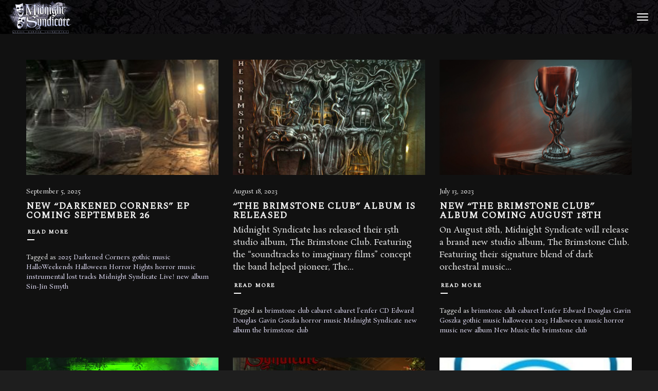

--- FILE ---
content_type: text/html; charset=UTF-8
request_url: https://www.midnightsyndicate.com/tag/horror-music/
body_size: 34185
content:
<!DOCTYPE html><html lang="en-US"  ><head><meta charset="UTF-8"><meta name="viewport" content="width=device-width, initial-scale=1, shrink-to-fit=no"><link rel="profile" href="https://gmpg.org/xfn/11"><meta name='robots' content='index, follow, max-image-preview:large, max-snippet:-1, max-video-preview:-1' /><title>horror music Archives - Midnight Syndicate Halloween Music - Gothic Horror Fantasy Instrumental Soundtracks</title><link rel="canonical" href="https://www.midnightsyndicate.com/tag/horror-music/" /><link rel="next" href="https://www.midnightsyndicate.com/tag/horror-music/page/2/" /><meta property="og:locale" content="en_US" /><meta property="og:type" content="article" /><meta property="og:title" content="horror music Archives - Midnight Syndicate Halloween Music - Gothic Horror Fantasy Instrumental Soundtracks" /><meta property="og:url" content="https://www.midnightsyndicate.com/tag/horror-music/" /><meta property="og:site_name" content="Midnight Syndicate Halloween Music - Gothic Horror Fantasy Instrumental Soundtracks" /><meta property="og:image" content="https://www.midnightsyndicate.com/wp-content/uploads/2019/04/ogimage.jpg" /><meta property="og:image:width" content="1920" /><meta property="og:image:height" content="1080" /><meta property="og:image:type" content="image/jpeg" /><meta name="twitter:card" content="summary_large_image" /><meta name="twitter:site" content="@MidSyndicate" /><link rel='dns-prefetch' href='//use.fontawesome.com' /><link rel='dns-prefetch' href='//fonts.googleapis.com' /><link href='https://fonts.gstatic.com' crossorigin rel='preconnect' /><link rel="alternate" type="application/rss+xml" title="Midnight Syndicate Halloween Music - Gothic Horror Fantasy Instrumental Soundtracks &raquo; Feed" href="https://www.midnightsyndicate.com/feed/" /><link rel="alternate" type="application/rss+xml" title="Midnight Syndicate Halloween Music - Gothic Horror Fantasy Instrumental Soundtracks &raquo; horror music Tag Feed" href="https://www.midnightsyndicate.com/tag/horror-music/feed/" /><link data-optimized="2" rel="stylesheet" href="https://www.midnightsyndicate.com/wp-content/litespeed/css/b4cf88b16efab1851d5f731262a6252b.css?ver=7cd3f" /> <script type="text/template" id="tmpl-variation-template"><div class="woocommerce-variation-description">{{{ data.variation.variation_description }}}</div>
	<div class="woocommerce-variation-price">{{{ data.variation.price_html }}}</div>
	<div class="woocommerce-variation-availability">{{{ data.variation.availability_html }}}</div></script> <script type="text/template" id="tmpl-unavailable-variation-template"><p role="alert">Sorry, this product is unavailable. Please choose a different combination.</p></script> <script type="text/javascript" src="https://www.midnightsyndicate.com/wp-includes/js/jquery/jquery.min.js" id="jquery-core-js"></script> <script type="text/javascript" id="wp-util-js-extra" src="[data-uri]" defer></script> <script type="text/javascript" id="wc-add-to-cart-variation-js-extra" src="[data-uri]" defer></script> <script type="text/javascript" id="wc-add-to-cart-js-extra" src="[data-uri]" defer></script> <script type="text/javascript" id="woocommerce-js-extra" src="[data-uri]" defer></script> <script></script><link rel="https://api.w.org/" href="https://www.midnightsyndicate.com/wp-json/" /><link rel="alternate" title="JSON" type="application/json" href="https://www.midnightsyndicate.com/wp-json/wp/v2/tags/118" /><link rel="EditURI" type="application/rsd+xml" title="RSD" href="https://www.midnightsyndicate.com/xmlrpc.php?rsd" /><meta name="generator" content="WordPress 6.9" /><meta name="generator" content="WooCommerce 10.4.3" /><meta name="generator" content="WolfWPBakeryPageBuilderExtension 3.8.0" />
 <script type="text/javascript" src="[data-uri]" defer></script>  <script src="[data-uri]" defer></script>  <script src="https://www.googletagmanager.com/gtag/js?id=G-3NQ5WJYFQB" defer data-deferred="1"></script> <script src="[data-uri]" defer></script> <meta name="facebook-domain-verification" content="fp8w5y0oamm9k1y1y2o13g94e72fpa" /><link rel="preload" href="https://www.midnightsyndicate.com/wp-content/plugins/hustle/assets/hustle-ui/fonts/hustle-icons-font.woff2" as="font" type="font/woff2" crossorigin>
<noscript><style>.woocommerce-product-gallery{ opacity: 1 !important; }</style></noscript><meta name="generator" content="Powered by WPBakery Page Builder - drag and drop page builder for WordPress."/><meta name="generator" content="Powered by Slider Revolution 6.6.20 - responsive, Mobile-Friendly Slider Plugin for WordPress with comfortable drag and drop interface." /><link rel="icon" href="https://www.midnightsyndicate.com/wp-content/uploads/2019/03/cropped-PR_Photo_hi-res-32x32.jpg" sizes="32x32" /><link rel="icon" href="https://www.midnightsyndicate.com/wp-content/uploads/2019/03/cropped-PR_Photo_hi-res-192x192.jpg" sizes="192x192" /><link rel="apple-touch-icon" href="https://www.midnightsyndicate.com/wp-content/uploads/2019/03/cropped-PR_Photo_hi-res-180x180.jpg" /><meta name="msapplication-TileImage" content="https://www.midnightsyndicate.com/wp-content/uploads/2019/03/cropped-PR_Photo_hi-res-270x270.jpg" /> <script src="[data-uri]" defer></script> <noscript><style>.wpb_animate_when_almost_visible { opacity: 1; }</style></noscript></head><body data-rsssl=1 class="archive tag tag-horror-music tag-118 wp-theme-reinar wp-child-theme-rognarak-child theme-reinar woocommerce-no-js wolf reinar not-edge loading-animation-type-none site-layout-wide button-style-square global-skin-dark skin-dark wvc wolf-core-no menu-layout-centered-logo menu-style-solid menu-skin-dark menu-width-boxed mega-menu-width-boxed menu-hover-style-opacity menu-sticky-hard submenu-bg-dark accent-color-dark no-menu-cta menu-items-visibility- mega-menu-has-bg no-hero hero-font-light body-font-didact-gothic heading-font-didact-gothic menu-font-didact-gothic submenu-font- has-default-header transition-animation-type- has-both-logo-tone logo-visibility-always has-wvc sidebar-disabled is-blog layout-standard display-grid_classic hero-layout-none post-is-title-text post-is-hero footer-type-hidden footer-skin-dark footer-widgets-layout-one-half-two-quarter footer-layout-boxed bottom-bar-layout-centered bottom-bar-visible no-404-plugin desktop desktop-screen wpbdp-with-button-styles wpb-js-composer js-comp-ver-8.7.2 vc_responsive"data-hero-font-tone="light" data-post-id="28103" ><noscript><iframe src="https://www.googletagmanager.com/ns.html?id=GTM-W5D499H"
height="0" width="0" style="display:none;visibility:hidden"></iframe></noscript><div id="loginform-overlay"><div id="loginform-overlay-inner"><div id="loginform-overlay-content" class="wvc-font-light">
<a href="#" id="close-vertical-bar-menu-icon" class="close-panel-button close-loginform-button">X</a></div></div></div><div id="top"></div>
<a href="#top" id="back-to-top" class="back-to-top">
Back to the top	</a><div id="wwcq-product-quickview-overlay"><div class="wwcq-product-quickview-container">
<a href="#" id="wwcq-quickview-close" class="wwcq-quickview-close">X</a><div id="wwcq-product-quickview-ajax-content" class="clearfix"></div></div></div><div class="site-container"><div id="page" class="hfeed site"><div id="page-content"><header id="masthead" class="site-header clearfix"  ><p class="site-name" >Midnight Syndicate Halloween Music &#8211; Gothic Horror Fantasy Instrumental Soundtracks</p><p class="site-description" >Gothic Fantasy Horror Instrumental Music by Midnight Syndicate</p><div id="header-content"><div id="desktop-navigation" class="clearfix"><div id="nav-bar" class="nav-bar" data-menu-layout="centered-logo"><div class="flex-wrap"><nav class="menu-container"   ><div class="menu-menu-1-container"><ul id="site-navigation-primary-desktop" class="nav-menu nav-menu-desktop"><li id="menu-item-84" class="menu-item menu-item-type-post_type menu-item-object-page menu-item-has-children menu-parent-item menu-item-84 menu-item-84 menu-item-icon-before mega-menu-4-cols"><a href="https://www.midnightsyndicate.com/about/" class="menu-link" ><span class="menu-item-inner"><span class="menu-item-text-container" >About</span></span></a><ul class="sub-menu"><li id="menu-item-23675" class="menu-item menu-item-type-post_type menu-item-object-page menu-item-23675 menu-item-23675 menu-item-icon-before mega-menu-4-cols"><a href="https://www.midnightsyndicate.com/news/" class="menu-link" ><span class="menu-item-inner"><span class="menu-item-text-container" >News</span></span></a></li><li id="menu-item-3212" class="menu-item menu-item-type-post_type menu-item-object-page menu-item-3212 menu-item-3212 menu-item-icon-before mega-menu-4-cols"><a href="https://www.midnightsyndicate.com/about/" class="menu-link" ><span class="menu-item-inner"><span class="menu-item-text-container" >Bio</span></span></a></li><li id="menu-item-1486" class="menu-item menu-item-type-post_type menu-item-object-page menu-item-1486 menu-item-1486 menu-item-icon-before mega-menu-4-cols"><a href="https://www.midnightsyndicate.com/contact/" class="menu-link" ><span class="menu-item-inner"><span class="menu-item-text-container" >Contact</span></span></a></li></ul></li><li id="menu-item-1499" class="menu-item menu-item-type-post_type menu-item-object-page menu-item-has-children menu-parent-item menu-item-1499 menu-item-1499 menu-item-icon-before mega-menu-4-cols"><a href="https://www.midnightsyndicate.com/music/" class="menu-link" ><span class="menu-item-inner"><span class="menu-item-text-container" >Music and Media</span></span></a><ul class="sub-menu"><li id="menu-item-3363" class="menu-item menu-item-type-post_type menu-item-object-page menu-item-3363 menu-item-3363 menu-item-icon-before mega-menu-4-cols"><a href="https://www.midnightsyndicate.com/video/" class="menu-link" ><span class="menu-item-inner"><span class="menu-item-text-container" >Videos</span></span></a></li><li id="menu-item-1525" class="menu-item menu-item-type-post_type menu-item-object-page menu-item-1525 menu-item-1525 menu-item-icon-before mega-menu-4-cols"><a href="https://www.midnightsyndicate.com/music/" class="menu-link" ><span class="menu-item-inner"><span class="menu-item-text-container" >Music</span></span></a></li><li id="menu-item-91" class="menu-item menu-item-type-post_type menu-item-object-page menu-item-91 menu-item-91 menu-item-icon-before mega-menu-4-cols"><a href="https://www.midnightsyndicate.com/photos/" class="menu-link" ><span class="menu-item-inner"><span class="menu-item-text-container" >Photos</span></span></a></li></ul></li><li id="menu-item-93" class="menu-item menu-item-type-post_type menu-item-object-page menu-item-has-children menu-parent-item menu-item-93 menu-item-93 menu-item-icon-before mega-menu-4-cols"><a href="https://www.midnightsyndicate.com/shop/" class="menu-link" ><span class="menu-item-inner"><span class="menu-item-text-container" >Shop</span></span></a><ul class="sub-menu"><li id="menu-item-27730" class="menu-item menu-item-type-custom menu-item-object-custom menu-item-27730 menu-item-27730 menu-item-icon-before mega-menu-4-cols"><a href="https://58bd82.myshopify.com/" class="menu-link" ><span class="menu-item-inner"><span class="menu-item-text-container" >Shopify Version of Store</span></span></a></li><li id="menu-item-27499" class="menu-item menu-item-type-custom menu-item-object-custom menu-item-27499 menu-item-27499 menu-item-icon-before mega-menu-4-cols"><a href="https://www.midnightsyndicate.com/shop/" class="menu-link" ><span class="menu-item-inner"><span class="menu-item-text-container" >All Products</span></span></a></li><li id="menu-item-642" class="menu-item menu-item-type-custom menu-item-object-custom menu-item-642 menu-item-642 menu-item-icon-before mega-menu-4-cols"><a href="https://www.midnightsyndicate.com/product-category/cds/" class="menu-link" ><span class="menu-item-inner"><span class="menu-item-text-container" >CDs</span></span></a></li><li id="menu-item-24749" class="menu-item menu-item-type-custom menu-item-object-custom menu-item-24749 menu-item-24749 menu-item-icon-before mega-menu-4-cols"><a href="https://www.midnightsyndicate.com/product-category/vinyl/" class="menu-link" ><span class="menu-item-inner"><span class="menu-item-text-container" >Vinyl</span></span></a></li><li id="menu-item-645" class="menu-item menu-item-type-custom menu-item-object-custom menu-item-645 menu-item-645 menu-item-icon-before mega-menu-4-cols"><a href="https://www.midnightsyndicate.com/product-category/dvd/" class="menu-link" ><span class="menu-item-inner"><span class="menu-item-text-container" >DVDs</span></span></a></li><li id="menu-item-1385" class="menu-item menu-item-type-custom menu-item-object-custom menu-item-1385 menu-item-1385 menu-item-icon-before mega-menu-4-cols"><a href="https://www.midnightsyndicate.com/product-category/shirts/" class="menu-link" ><span class="menu-item-inner"><span class="menu-item-text-container" >T-shirts and Hoodies</span></span></a></li><li id="menu-item-26630" class="menu-item menu-item-type-custom menu-item-object-custom menu-item-26630 menu-item-26630 menu-item-icon-before mega-menu-4-cols"><a href="https://www.midnightsyndicate.com/product-category/hats/" class="menu-link" ><span class="menu-item-inner"><span class="menu-item-text-container" >Hats</span></span></a></li><li id="menu-item-24748" class="menu-item menu-item-type-custom menu-item-object-custom menu-item-24748 menu-item-24748 menu-item-icon-before mega-menu-4-cols"><a href="https://www.midnightsyndicate.com/product-category/posters/" class="menu-link" ><span class="menu-item-inner"><span class="menu-item-text-container" >Posters</span></span></a></li><li id="menu-item-643" class="menu-item menu-item-type-custom menu-item-object-custom menu-item-643 menu-item-643 menu-item-icon-before mega-menu-4-cols"><a href="https://www.midnightsyndicate.com/product-category/other-merchandise/" class="menu-link" ><span class="menu-item-inner"><span class="menu-item-text-container" >Mugs and Other Merchandise</span></span></a></li><li id="menu-item-644" class="menu-item menu-item-type-custom menu-item-object-custom menu-item-644 menu-item-644 menu-item-icon-before mega-menu-4-cols"><a href="https://www.midnightsyndicate.com/product-category/vhc/" class="menu-link" ><span class="menu-item-inner"><span class="menu-item-text-container" >Van Helsing&#8217;s Curse</span></span></a></li><li id="menu-item-85" class="menu-item menu-item-type-post_type menu-item-object-page menu-item-85 menu-item-85 menu-item-icon-before mega-menu-4-cols"><a href="https://www.midnightsyndicate.com/cart/" class="menu-link" ><span class="menu-item-inner"><span class="menu-item-text-container" >Cart</span></span></a></li><li id="menu-item-86" class="menu-item menu-item-type-post_type menu-item-object-page menu-item-86 menu-item-86 menu-item-icon-before mega-menu-4-cols"><a href="https://www.midnightsyndicate.com/checkout/" class="menu-link" ><span class="menu-item-inner"><span class="menu-item-text-container" >Checkout</span></span></a></li><li id="menu-item-94" class="menu-item menu-item-type-post_type menu-item-object-page menu-item-94 menu-item-94 menu-item-icon-before mega-menu-4-cols"><a href="https://www.midnightsyndicate.com/my-account/" class="menu-link" ><span class="menu-item-inner"><span class="menu-item-text-container" >My Account</span></span></a></li></ul></li><li id="menu-item-3217" class="menu-item menu-item-type-post_type menu-item-object-page menu-item-has-children menu-parent-item menu-item-3217 menu-item-3217 menu-item-icon-before mega-menu-4-cols"><a href="https://www.midnightsyndicate.com/reviews/" class="menu-link" ><span class="menu-item-inner"><span class="menu-item-text-container" >Press</span></span></a><ul class="sub-menu"><li id="menu-item-23691" class="menu-item menu-item-type-post_type menu-item-object-page menu-item-23691 menu-item-23691 menu-item-icon-before mega-menu-4-cols"><a href="https://www.midnightsyndicate.com/news/" class="menu-link" ><span class="menu-item-inner"><span class="menu-item-text-container" >News</span></span></a></li><li id="menu-item-707" class="menu-item menu-item-type-post_type menu-item-object-page menu-item-707 menu-item-707 menu-item-icon-before mega-menu-4-cols"><a href="https://www.midnightsyndicate.com/electronic-press-kit/" class="menu-link" ><span class="menu-item-inner"><span class="menu-item-text-container" >Electronic Press Kit</span></span></a></li><li id="menu-item-706" class="menu-item menu-item-type-post_type menu-item-object-page menu-item-706 menu-item-706 menu-item-icon-before mega-menu-4-cols"><a href="https://www.midnightsyndicate.com/press-releases/" class="menu-link" ><span class="menu-item-inner"><span class="menu-item-text-container" >Press Releases</span></span></a></li></ul></li><li id="menu-item-87" class="menu-item menu-item-type-post_type menu-item-object-page menu-item-87 menu-item-87 menu-item-icon-before mega-menu-4-cols"><a href="https://www.midnightsyndicate.com/haunted-attractions/" class="menu-link" ><span class="menu-item-inner"><span class="menu-item-text-container" >Haunted Attractions &#038; Escape Rooms</span></span></a></li><li id="menu-item-2028" class="menu-item menu-item-type-post_type menu-item-object-page menu-item-2028 menu-item-2028 menu-item-icon-before mega-menu-4-cols"><a href="https://www.midnightsyndicate.com/legions-of-the-night/" class="menu-link" ><span class="menu-item-inner"><span class="menu-item-text-container" >Legions of the Night</span></span></a></li></ul></div></nav><div class="cta-container"></div></div></div><div class="nav-search-form search-type-blog"><div class="nav-search-form-container "><form role="search" method="get" class="search-form" action="https://www.midnightsyndicate.com/">
<label for="search-form-69703ec05bcb8">
<span class="screen-reader-text">Search for:</span>
</label>
<input type="search" id="search-form-69703ec05bcb8" class="search-field" placeholder="
Search&hellip;			" value="" name="s" />
<button type="submit" class="search-submit"><span class="screen-reader-text">Type and hit enter</span></button></form>
<span id="nav-search-loader-desktop" class="fa search-form-loader fa-circle-o-notch fa-spin"></span>
<span id="nav-search-close-desktop" class="toggle-search fa lnr-cross"></span></div></div></div><div id="mobile-navigation"><div id="mobile-bar" class="nav-bar"><div class="flex-mobile-wrap"><div class="logo-container"><div class="logo"><a href="https://www.midnightsyndicate.com/" rel="home" class="logo-link"><img src="https://www.midnightsyndicate.com/wp-content/uploads/2019/04/logo2.png" alt="logo-light" class="logo-img logo-light"/><img src="https://www.midnightsyndicate.com/wp-content/uploads/2019/04/logo2.png" alt="logo-dark" class="logo-img logo-dark"/></a></div></div><div class="cta-container"></div><div class="hamburger-container">
<a class="hamburger-icon toggle-mobile-menu" href="#" title="Menu">
<span class="line line-1"></span>
<span class="line line-2"></span>
<span class="line line-3"></span>
</a></div></div></div><div id="mobile-menu-panel"><div id="mobile-menu-panel-inner"><nav class="menu-container"   ><div class="menu-menu-1-container"><ul id="site-navigation-primary-mobile" class="nav-menu nav-menu-mobile"><li class="menu-item menu-item-type-post_type menu-item-object-page menu-item-has-children menu-parent-item menu-item-84 menu-item-84 menu-item-icon-before mega-menu-4-cols"><a href="https://www.midnightsyndicate.com/about/" class="menu-link" ><span class="menu-item-inner"><span class="menu-item-text-container" >About</span></span></a><ul class="sub-menu"><li class="menu-item menu-item-type-post_type menu-item-object-page menu-item-23675 menu-item-23675 menu-item-icon-before mega-menu-4-cols"><a href="https://www.midnightsyndicate.com/news/" class="menu-link" ><span class="menu-item-inner"><span class="menu-item-text-container" >News</span></span></a></li><li class="menu-item menu-item-type-post_type menu-item-object-page menu-item-3212 menu-item-3212 menu-item-icon-before mega-menu-4-cols"><a href="https://www.midnightsyndicate.com/about/" class="menu-link" ><span class="menu-item-inner"><span class="menu-item-text-container" >Bio</span></span></a></li><li class="menu-item menu-item-type-post_type menu-item-object-page menu-item-1486 menu-item-1486 menu-item-icon-before mega-menu-4-cols"><a href="https://www.midnightsyndicate.com/contact/" class="menu-link" ><span class="menu-item-inner"><span class="menu-item-text-container" >Contact</span></span></a></li></ul></li><li class="menu-item menu-item-type-post_type menu-item-object-page menu-item-has-children menu-parent-item menu-item-1499 menu-item-1499 menu-item-icon-before mega-menu-4-cols"><a href="https://www.midnightsyndicate.com/music/" class="menu-link" ><span class="menu-item-inner"><span class="menu-item-text-container" >Music and Media</span></span></a><ul class="sub-menu"><li class="menu-item menu-item-type-post_type menu-item-object-page menu-item-3363 menu-item-3363 menu-item-icon-before mega-menu-4-cols"><a href="https://www.midnightsyndicate.com/video/" class="menu-link" ><span class="menu-item-inner"><span class="menu-item-text-container" >Videos</span></span></a></li><li class="menu-item menu-item-type-post_type menu-item-object-page menu-item-1525 menu-item-1525 menu-item-icon-before mega-menu-4-cols"><a href="https://www.midnightsyndicate.com/music/" class="menu-link" ><span class="menu-item-inner"><span class="menu-item-text-container" >Music</span></span></a></li><li class="menu-item menu-item-type-post_type menu-item-object-page menu-item-91 menu-item-91 menu-item-icon-before mega-menu-4-cols"><a href="https://www.midnightsyndicate.com/photos/" class="menu-link" ><span class="menu-item-inner"><span class="menu-item-text-container" >Photos</span></span></a></li></ul></li><li class="menu-item menu-item-type-post_type menu-item-object-page menu-item-has-children menu-parent-item menu-item-93 menu-item-93 menu-item-icon-before mega-menu-4-cols"><a href="https://www.midnightsyndicate.com/shop/" class="menu-link" ><span class="menu-item-inner"><span class="menu-item-text-container" >Shop</span></span></a><ul class="sub-menu"><li class="menu-item menu-item-type-custom menu-item-object-custom menu-item-27730 menu-item-27730 menu-item-icon-before mega-menu-4-cols"><a href="https://58bd82.myshopify.com/" class="menu-link" ><span class="menu-item-inner"><span class="menu-item-text-container" >Shopify Version of Store</span></span></a></li><li class="menu-item menu-item-type-custom menu-item-object-custom menu-item-27499 menu-item-27499 menu-item-icon-before mega-menu-4-cols"><a href="https://www.midnightsyndicate.com/shop/" class="menu-link" ><span class="menu-item-inner"><span class="menu-item-text-container" >All Products</span></span></a></li><li class="menu-item menu-item-type-custom menu-item-object-custom menu-item-642 menu-item-642 menu-item-icon-before mega-menu-4-cols"><a href="https://www.midnightsyndicate.com/product-category/cds/" class="menu-link" ><span class="menu-item-inner"><span class="menu-item-text-container" >CDs</span></span></a></li><li class="menu-item menu-item-type-custom menu-item-object-custom menu-item-24749 menu-item-24749 menu-item-icon-before mega-menu-4-cols"><a href="https://www.midnightsyndicate.com/product-category/vinyl/" class="menu-link" ><span class="menu-item-inner"><span class="menu-item-text-container" >Vinyl</span></span></a></li><li class="menu-item menu-item-type-custom menu-item-object-custom menu-item-645 menu-item-645 menu-item-icon-before mega-menu-4-cols"><a href="https://www.midnightsyndicate.com/product-category/dvd/" class="menu-link" ><span class="menu-item-inner"><span class="menu-item-text-container" >DVDs</span></span></a></li><li class="menu-item menu-item-type-custom menu-item-object-custom menu-item-1385 menu-item-1385 menu-item-icon-before mega-menu-4-cols"><a href="https://www.midnightsyndicate.com/product-category/shirts/" class="menu-link" ><span class="menu-item-inner"><span class="menu-item-text-container" >T-shirts and Hoodies</span></span></a></li><li class="menu-item menu-item-type-custom menu-item-object-custom menu-item-26630 menu-item-26630 menu-item-icon-before mega-menu-4-cols"><a href="https://www.midnightsyndicate.com/product-category/hats/" class="menu-link" ><span class="menu-item-inner"><span class="menu-item-text-container" >Hats</span></span></a></li><li class="menu-item menu-item-type-custom menu-item-object-custom menu-item-24748 menu-item-24748 menu-item-icon-before mega-menu-4-cols"><a href="https://www.midnightsyndicate.com/product-category/posters/" class="menu-link" ><span class="menu-item-inner"><span class="menu-item-text-container" >Posters</span></span></a></li><li class="menu-item menu-item-type-custom menu-item-object-custom menu-item-643 menu-item-643 menu-item-icon-before mega-menu-4-cols"><a href="https://www.midnightsyndicate.com/product-category/other-merchandise/" class="menu-link" ><span class="menu-item-inner"><span class="menu-item-text-container" >Mugs and Other Merchandise</span></span></a></li><li class="menu-item menu-item-type-custom menu-item-object-custom menu-item-644 menu-item-644 menu-item-icon-before mega-menu-4-cols"><a href="https://www.midnightsyndicate.com/product-category/vhc/" class="menu-link" ><span class="menu-item-inner"><span class="menu-item-text-container" >Van Helsing&#8217;s Curse</span></span></a></li><li class="menu-item menu-item-type-post_type menu-item-object-page menu-item-85 menu-item-85 menu-item-icon-before mega-menu-4-cols"><a href="https://www.midnightsyndicate.com/cart/" class="menu-link" ><span class="menu-item-inner"><span class="menu-item-text-container" >Cart</span></span></a></li><li class="menu-item menu-item-type-post_type menu-item-object-page menu-item-86 menu-item-86 menu-item-icon-before mega-menu-4-cols"><a href="https://www.midnightsyndicate.com/checkout/" class="menu-link" ><span class="menu-item-inner"><span class="menu-item-text-container" >Checkout</span></span></a></li><li class="menu-item menu-item-type-post_type menu-item-object-page menu-item-94 menu-item-94 menu-item-icon-before mega-menu-4-cols"><a href="https://www.midnightsyndicate.com/my-account/" class="menu-link" ><span class="menu-item-inner"><span class="menu-item-text-container" >My Account</span></span></a></li></ul></li><li class="menu-item menu-item-type-post_type menu-item-object-page menu-item-has-children menu-parent-item menu-item-3217 menu-item-3217 menu-item-icon-before mega-menu-4-cols"><a href="https://www.midnightsyndicate.com/reviews/" class="menu-link" ><span class="menu-item-inner"><span class="menu-item-text-container" >Press</span></span></a><ul class="sub-menu"><li class="menu-item menu-item-type-post_type menu-item-object-page menu-item-23691 menu-item-23691 menu-item-icon-before mega-menu-4-cols"><a href="https://www.midnightsyndicate.com/news/" class="menu-link" ><span class="menu-item-inner"><span class="menu-item-text-container" >News</span></span></a></li><li class="menu-item menu-item-type-post_type menu-item-object-page menu-item-707 menu-item-707 menu-item-icon-before mega-menu-4-cols"><a href="https://www.midnightsyndicate.com/electronic-press-kit/" class="menu-link" ><span class="menu-item-inner"><span class="menu-item-text-container" >Electronic Press Kit</span></span></a></li><li class="menu-item menu-item-type-post_type menu-item-object-page menu-item-706 menu-item-706 menu-item-icon-before mega-menu-4-cols"><a href="https://www.midnightsyndicate.com/press-releases/" class="menu-link" ><span class="menu-item-inner"><span class="menu-item-text-container" >Press Releases</span></span></a></li></ul></li><li class="menu-item menu-item-type-post_type menu-item-object-page menu-item-87 menu-item-87 menu-item-icon-before mega-menu-4-cols"><a href="https://www.midnightsyndicate.com/haunted-attractions/" class="menu-link" ><span class="menu-item-inner"><span class="menu-item-text-container" >Haunted Attractions &#038; Escape Rooms</span></span></a></li><li class="menu-item menu-item-type-post_type menu-item-object-page menu-item-2028 menu-item-2028 menu-item-icon-before mega-menu-4-cols"><a href="https://www.midnightsyndicate.com/legions-of-the-night/" class="menu-link" ><span class="menu-item-inner"><span class="menu-item-text-container" >Legions of the Night</span></span></a></li></ul></div><div class="cta-container"></div></nav></div></div><div class="nav-search-form search-type-blog"><div class="nav-search-form-container "><form role="search" method="get" class="search-form" action="https://www.midnightsyndicate.com/">
<label for="search-form-69703ec05ddc8">
<span class="screen-reader-text">Search for:</span>
</label>
<input type="search" id="search-form-69703ec05ddc8" class="search-field" placeholder="
Search&hellip;			" value="" name="s" />
<button type="submit" class="search-submit"><span class="screen-reader-text">Type and hit enter</span></button></form>
<span id="nav-search-loader-mobile" class="fa search-form-loader fa-circle-o-notch fa-spin"></span>
<span id="nav-search-close-mobile" class="toggle-search fa lnr-cross"></span></div></div></div></div></header><div id="main" class="site-main clearfix"><div id="panel-closer-overlay" class="panel-closer-overlay toggle-side-panel"></div><div class="site-content"><div class="content-inner section wvc-row wolf-core-row"><div class="content-wrapper"><div id="primary" class="content-area"><main id="content" class="clearfix"><div id="blog-index" data-post-type="post" data-params="{&quot;post_type&quot;:&quot;post&quot;,&quot;posts_per_page&quot;:100,&quot;grid_padding&quot;:&quot;yes&quot;,&quot;item_animation&quot;:&quot;none&quot;,&quot;columns&quot;:&quot;default&quot;,&quot;overlay_color&quot;:&quot;accent&quot;,&quot;overlay_text_color&quot;:&quot;black&quot;,&quot;overlay_opacity&quot;:100,&quot;caption_text_alignment&quot;:&quot;center&quot;,&quot;caption_v_align&quot;:&quot;middle&quot;,&quot;post_index&quot;:true,&quot;post_display&quot;:&quot;grid_classic&quot;,&quot;post_metro_pattern&quot;:&quot;auto&quot;,&quot;post_module&quot;:&quot;grid&quot;,&quot;post_thumbnail_size&quot;:&quot;standard&quot;,&quot;post_layout&quot;:&quot;standard&quot;,&quot;post_excerpt_type&quot;:&quot;manual&quot;,&quot;post_excerpt_length&quot;:&quot;shorten&quot;,&quot;post_display_elements&quot;:&quot;show_thumbnail,show_date,show_text,show_tags&quot;,&quot;pagination&quot;:&quot;load_more&quot;,&quot;page_display&quot;:&quot;grid&quot;,&quot;work_display&quot;:&quot;grid&quot;,&quot;work_module&quot;:&quot;grid&quot;,&quot;work_thumbnail_size&quot;:&quot;standard&quot;,&quot;work_layout&quot;:&quot;overlay&quot;,&quot;work_category_filter&quot;:true,&quot;work_category_filter_text_alignment&quot;:&quot;center&quot;,&quot;work_hover_effect&quot;:&quot;default&quot;,&quot;product_display&quot;:&quot;grid&quot;,&quot;product_metro_pattern&quot;:&quot;pattern-1&quot;,&quot;product_module&quot;:&quot;grid&quot;,&quot;release_display&quot;:&quot;grid&quot;,&quot;release_metro_pattern&quot;:&quot;pattern-1&quot;,&quot;release_hover_effect&quot;:&quot;default&quot;,&quot;release_category_filter_text_alignment&quot;:&quot;center&quot;,&quot;release_module&quot;:&quot;grid&quot;,&quot;release_thumbnail_size&quot;:&quot;square&quot;,&quot;release_layout&quot;:&quot;standard&quot;,&quot;event_display&quot;:&quot;list&quot;,&quot;event_module&quot;:&quot;grid&quot;,&quot;event_thumbnail_size&quot;:&quot;standard&quot;,&quot;event_location&quot;:&quot;location&quot;,&quot;timeline&quot;:&quot;future&quot;,&quot;mp_event_display&quot;:&quot;grid&quot;,&quot;mp_event_module&quot;:&quot;grid&quot;,&quot;video_display&quot;:&quot;grid&quot;,&quot;video_layout&quot;:&quot;overlay&quot;,&quot;video_module&quot;:&quot;grid&quot;,&quot;video_onclick&quot;:&quot;lightbox&quot;,&quot;video_category_filter_text_alignment&quot;:&quot;center&quot;,&quot;artist_display&quot;:&quot;list&quot;,&quot;artist_metro_pattern&quot;:&quot;auto&quot;,&quot;artist_hover_effect&quot;:&quot;default&quot;,&quot;artist_module&quot;:&quot;grid&quot;,&quot;artist_category_filter_text_alignment&quot;:&quot;center&quot;,&quot;artist_thumbnail_size&quot;:&quot;standard&quot;,&quot;gallery_display&quot;:&quot;grid&quot;,&quot;gallery_module&quot;:&quot;grid&quot;,&quot;gallery_thumbnail_size&quot;:&quot;standard&quot;,&quot;gallery_custom_thumbnail_size&quot;:&quot;standard&quot;,&quot;gallery_layout&quot;:&quot;standard&quot;,&quot;gallery_category_filter&quot;:true,&quot;gallery_category_filter_text_alignment&quot;:&quot;center&quot;,&quot;gallery_hover_effect&quot;:&quot;default&quot;,&quot;attachment_display&quot;:&quot;masonry_horizontal&quot;,&quot;attachment_thumbnail_size&quot;:&quot;standard&quot;,&quot;attachment_custom_thumbnail_size&quot;:&quot;standard&quot;,&quot;job_display&quot;:&quot;list&quot;,&quot;context&quot;:&quot;archive&quot;,&quot;el_id&quot;:&quot;blog-index&quot;}" class="clearfix items wvc-element wolf-core-element entry-grid-loading post-items posts caption-text-align-center caption-valign-middle grid-padding-yes display-grid_classic post-display-grid_classic module-grid post-module-grid items-thumbnail-size-standard layout-standard post-layout-standard pagination-load_more grid no-filtered-content" data-scroll data-scroll-css-progress><article id="post-28103" class="post-28103 post type-post status-publish format-standard has-post-thumbnail hentry category-new-music tag-1105 tag-darkened-corners tag-gothic-music tag-halloweekends tag-halloween-horror-nights tag-horror-music tag-instrumental tag-lost-tracks tag-midnight-syndicate-live tag-new-album tag-sin-jin-smyth entry clearfix entry-grid entry-columns-default entry-post-module-layout-standard thumbnail-color-tone-dark entry-post entry-grid_classic entry-post-grid_classic" data-post-id="28103" data-thumbnail-color-tone="dark" >
<a href="https://www.midnightsyndicate.com/midnight-syndicate-darkened-corners-ep/" class="entry-link-mask"></a><div class="entry-box"><div class="entry-container"><div class="entry-image"><div class="entry-cover"><div class="img-bg" style="background-color:#3D3426;"><img
src="https://www.midnightsyndicate.com/wp-content/themes/reinar/assets/img/blank.gif"
style="object-position:50% 50%;"
data-src="https://www.midnightsyndicate.com/wp-content/uploads/2025/09/Darkened-Corners-Outside-Panels-back-300x300.jpg" srcset="https://www.midnightsyndicate.com/wp-content/uploads/2025/09/Darkened-Corners-Outside-Panels-back-300x300.jpg 300w, https://www.midnightsyndicate.com/wp-content/uploads/2025/09/Darkened-Corners-Outside-Panels-back-1024x1024.jpg 1024w, https://www.midnightsyndicate.com/wp-content/uploads/2025/09/Darkened-Corners-Outside-Panels-back-150x150.jpg 150w, https://www.midnightsyndicate.com/wp-content/uploads/2025/09/Darkened-Corners-Outside-Panels-back-768x768.jpg 768w, https://www.midnightsyndicate.com/wp-content/uploads/2025/09/Darkened-Corners-Outside-Panels-back-500x500.jpg 500w, https://www.midnightsyndicate.com/wp-content/uploads/2025/09/Darkened-Corners-Outside-Panels-back-550x550.jpg 550w, https://www.midnightsyndicate.com/wp-content/uploads/2025/09/Darkened-Corners-Outside-Panels-back-400x400.jpg 400w, https://www.midnightsyndicate.com/wp-content/uploads/2025/09/Darkened-Corners-Outside-Panels-back-350x350.jpg 350w, https://www.midnightsyndicate.com/wp-content/uploads/2025/09/Darkened-Corners-Outside-Panels-back-450x450.jpg 450w, https://www.midnightsyndicate.com/wp-content/uploads/2025/09/Darkened-Corners-Outside-Panels-back-100x100.jpg 100w, https://www.midnightsyndicate.com/wp-content/uploads/2025/09/Darkened-Corners-Outside-Panels-back-e1756952563159.jpg 250w" class="img-cover cover lazy-hidden lazyload-bg skip-auto-lazy"
sizes="(max-width: 250px) 100vw, 250px"
alt=""><div class="img-bg-overlay"></div></div></div></div><div class="entry-summary"><div class="entry-summary-inner"><div class="entry-summary-content">
<span class="entry-date">
<span class="posted-on date"><time  class="published updated" datetime="2025-09-05T01:44:08+00:00">September 5, 2025</time></span>							</span><h2 class="entry-title">
New &#8220;Darkened Corners&#8221; EP coming September 26</h2><div class="entry-excerpt"><p></p><p class="post-grid-read-more-container"><a href="https://www.midnightsyndicate.com/midnight-syndicate-darkened-corners-ep/" class="reinar-button-simple wvc-button wvc-button-size-xs"><span>Read more</span></a></p></div></div></div><div class="entry-meta">
<span class="entry-tags-list">
<span class="post-meta-prefix">Tagged as</span>				<a href="https://www.midnightsyndicate.com/tag/2025/" rel="tag">2025</a> <a href="https://www.midnightsyndicate.com/tag/darkened-corners/" rel="tag">Darkened Corners</a> <a href="https://www.midnightsyndicate.com/tag/gothic-music/" rel="tag">gothic music</a> <a href="https://www.midnightsyndicate.com/tag/halloweekends/" rel="tag">HalloWeekends</a> <a href="https://www.midnightsyndicate.com/tag/halloween-horror-nights/" rel="tag">Halloween Horror Nights</a> <a href="https://www.midnightsyndicate.com/tag/horror-music/" rel="tag">horror music</a> <a href="https://www.midnightsyndicate.com/tag/instrumental/" rel="tag">instrumental</a> <a href="https://www.midnightsyndicate.com/tag/lost-tracks/" rel="tag">lost tracks</a> <a href="https://www.midnightsyndicate.com/tag/midnight-syndicate-live/" rel="tag">Midnight Syndicate Live!</a> <a href="https://www.midnightsyndicate.com/tag/new-album/" rel="tag">new album</a> <a href="https://www.midnightsyndicate.com/tag/sin-jin-smyth/" rel="tag">Sin-Jin Smyth</a>			</span></div></div></div></div></article><article id="post-27172" class="post-27172 post type-post status-publish format-standard has-post-thumbnail hentry category-uncategorized tag-brimstone-club tag-cabaret tag-cabaret-lenfer tag-cd tag-edward-douglas tag-gavin-goszka tag-horror-music tag-midnight-syndicate tag-new-album tag-the-brimstone-club entry clearfix entry-grid entry-columns-default entry-post-module-layout-standard thumbnail-color-tone-dark entry-post entry-grid_classic entry-post-grid_classic" data-post-id="27172" data-thumbnail-color-tone="dark" >
<a href="https://www.midnightsyndicate.com/the-brimstone-club-album-is-released/" class="entry-link-mask"></a><div class="entry-box"><div class="entry-container"><div class="entry-image"><div class="entry-cover"><div class="img-bg" style="background-color:#3D392C;"><img
src="https://www.midnightsyndicate.com/wp-content/themes/reinar/assets/img/blank.gif"
style="object-position:50% 50%;"
data-src="https://www.midnightsyndicate.com/wp-content/uploads/2024/02/Brimstone-Club-Digital-Cover-1500x1500-2-300x300.jpg" srcset="https://www.midnightsyndicate.com/wp-content/uploads/2024/02/Brimstone-Club-Digital-Cover-1500x1500-2-300x300.jpg 300w, https://www.midnightsyndicate.com/wp-content/uploads/2024/02/Brimstone-Club-Digital-Cover-1500x1500-2-150x150.jpg 150w, https://www.midnightsyndicate.com/wp-content/uploads/2024/02/Brimstone-Club-Digital-Cover-1500x1500-2-768x768.jpg 768w, https://www.midnightsyndicate.com/wp-content/uploads/2024/02/Brimstone-Club-Digital-Cover-1500x1500-2-570x570.jpg 570w, https://www.midnightsyndicate.com/wp-content/uploads/2024/02/Brimstone-Club-Digital-Cover-1500x1500-2-500x500.jpg 500w, https://www.midnightsyndicate.com/wp-content/uploads/2024/02/Brimstone-Club-Digital-Cover-1500x1500-2-550x550.jpg 550w, https://www.midnightsyndicate.com/wp-content/uploads/2024/02/Brimstone-Club-Digital-Cover-1500x1500-2-400x400.jpg 400w, https://www.midnightsyndicate.com/wp-content/uploads/2024/02/Brimstone-Club-Digital-Cover-1500x1500-2-350x350.jpg 350w, https://www.midnightsyndicate.com/wp-content/uploads/2024/02/Brimstone-Club-Digital-Cover-1500x1500-2-450x450.jpg 450w, https://www.midnightsyndicate.com/wp-content/uploads/2024/02/Brimstone-Club-Digital-Cover-1500x1500-2-100x100.jpg 100w, https://www.midnightsyndicate.com/wp-content/uploads/2024/02/Brimstone-Club-Digital-Cover-1500x1500-2.jpg 800w" class="img-cover cover lazy-hidden lazyload-bg skip-auto-lazy"
sizes="(max-width: 800px) 100vw, 800px"
alt="Album cover to &quot;The Brimstone Club&quot; by Midnight Syndicate"><div class="img-bg-overlay"></div></div></div></div><div class="entry-summary"><div class="entry-summary-inner"><div class="entry-summary-content">
<span class="entry-date">
<span class="posted-on date"><time  class="published" datetime="2023-08-18T03:29:24+00:00">August 18, 2023</time><time  class="updated" datetime="2024-02-02T19:06:37+00:00">February 2, 2024</time></span>							</span><h2 class="entry-title">
&#8220;The Brimstone Club&#8221; album is released</h2><div class="entry-excerpt"><p>Midnight Syndicate has released their 15th studio album, The Brimstone Club. Featuring the “soundtracks to imaginary films” concept the band helped pioneer, The...</p><p class="post-grid-read-more-container"><a href="https://www.midnightsyndicate.com/the-brimstone-club-album-is-released/" class="reinar-button-simple wvc-button wvc-button-size-xs"><span>Read more</span></a></p></div></div></div><div class="entry-meta">
<span class="entry-tags-list">
<span class="post-meta-prefix">Tagged as</span>				<a href="https://www.midnightsyndicate.com/tag/brimstone-club/" rel="tag">brimstone club</a> <a href="https://www.midnightsyndicate.com/tag/cabaret/" rel="tag">cabaret</a> <a href="https://www.midnightsyndicate.com/tag/cabaret-lenfer/" rel="tag">cabaret l'enfer</a> <a href="https://www.midnightsyndicate.com/tag/cd/" rel="tag">CD</a> <a href="https://www.midnightsyndicate.com/tag/edward-douglas/" rel="tag">Edward Douglas</a> <a href="https://www.midnightsyndicate.com/tag/gavin-goszka/" rel="tag">Gavin Goszka</a> <a href="https://www.midnightsyndicate.com/tag/horror-music/" rel="tag">horror music</a> <a href="https://www.midnightsyndicate.com/tag/midnight-syndicate/" rel="tag">Midnight Syndicate</a> <a href="https://www.midnightsyndicate.com/tag/new-album/" rel="tag">new album</a> <a href="https://www.midnightsyndicate.com/tag/the-brimstone-club/" rel="tag">the brimstone club</a>			</span></div></div></div></div></article><article id="post-26866" class="post-26866 post type-post status-publish format-standard has-post-thumbnail hentry category-new-music category-the-brimstone-club tag-brimstone-club tag-cabaret-lenfer tag-edward-douglas tag-gavin-goszka tag-gothic-music tag-halloween-2023 tag-halloween-music tag-horror-music tag-new-album tag-new-music tag-the-brimstone-club entry clearfix entry-grid entry-columns-default entry-post-module-layout-standard thumbnail-color-tone-dark entry-post entry-grid_classic entry-post-grid_classic" data-post-id="26866" data-thumbnail-color-tone="dark" >
<a href="https://www.midnightsyndicate.com/new-the-brimstone-club-album-coming-august-18th/" class="entry-link-mask"></a><div class="entry-box"><div class="entry-container"><div class="entry-image"><div class="entry-cover"><div class="img-bg" style="background-color:#2B2420;"><img
src="https://www.midnightsyndicate.com/wp-content/themes/reinar/assets/img/blank.gif"
style="object-position:50% 50%;"
data-src="https://www.midnightsyndicate.com/wp-content/uploads/2023/07/Brimstone-Art-Back-300x286.jpg" srcset="https://www.midnightsyndicate.com/wp-content/uploads/2023/07/Brimstone-Art-Back-300x286.jpg 300w, https://www.midnightsyndicate.com/wp-content/uploads/2023/07/Brimstone-Art-Back-1024x975.jpg 1024w, https://www.midnightsyndicate.com/wp-content/uploads/2023/07/Brimstone-Art-Back-768x731.jpg 768w, https://www.midnightsyndicate.com/wp-content/uploads/2023/07/Brimstone-Art-Back-1536x1462.jpg 1536w, https://www.midnightsyndicate.com/wp-content/uploads/2023/07/Brimstone-Art-Back-2048x1949.jpg 2048w, https://www.midnightsyndicate.com/wp-content/uploads/2023/07/Brimstone-Art-Back-599x570.jpg 599w, https://www.midnightsyndicate.com/wp-content/uploads/2023/07/Brimstone-Art-Back-500x476.jpg 500w, https://www.midnightsyndicate.com/wp-content/uploads/2023/07/Brimstone-Art-Back-550x523.jpg 550w, https://www.midnightsyndicate.com/wp-content/uploads/2023/07/Brimstone-Art-Back-400x381.jpg 400w, https://www.midnightsyndicate.com/wp-content/uploads/2023/07/Brimstone-Art-Back-1920x1827.jpg 1920w, https://www.midnightsyndicate.com/wp-content/uploads/2023/07/Brimstone-Art-Back-150x143.jpg 150w, https://www.midnightsyndicate.com/wp-content/uploads/2023/07/Brimstone-Art-Back-2000x1904.jpg 2000w, https://www.midnightsyndicate.com/wp-content/uploads/2023/07/Brimstone-Art-Back-450x428.jpg 450w" class="img-cover cover lazy-hidden lazyload-bg skip-auto-lazy"
sizes="(max-width: 2560px) 100vw, 2560px"
alt="Traycard art from Midnight Syndicate&#039;s &quot;The Brimstone Club&quot; album"><div class="img-bg-overlay"></div></div></div></div><div class="entry-summary"><div class="entry-summary-inner"><div class="entry-summary-content">
<span class="entry-date">
<span class="posted-on date"><time  class="published" datetime="2023-07-13T10:00:04+00:00">July 13, 2023</time><time  class="updated" datetime="2023-08-08T15:05:02+00:00">August 8, 2023</time></span>							</span><h2 class="entry-title">
New &#8220;The Brimstone Club&#8221; album coming August 18th</h2><div class="entry-excerpt"><p>On August 18th, Midnight Syndicate will release a brand new studio album, The Brimstone Club. Featuring their signature blend of dark orchestral music...</p><p class="post-grid-read-more-container"><a href="https://www.midnightsyndicate.com/new-the-brimstone-club-album-coming-august-18th/" class="reinar-button-simple wvc-button wvc-button-size-xs"><span>Read more</span></a></p></div></div></div><div class="entry-meta">
<span class="entry-tags-list">
<span class="post-meta-prefix">Tagged as</span>				<a href="https://www.midnightsyndicate.com/tag/brimstone-club/" rel="tag">brimstone club</a> <a href="https://www.midnightsyndicate.com/tag/cabaret-lenfer/" rel="tag">cabaret l'enfer</a> <a href="https://www.midnightsyndicate.com/tag/edward-douglas/" rel="tag">Edward Douglas</a> <a href="https://www.midnightsyndicate.com/tag/gavin-goszka/" rel="tag">Gavin Goszka</a> <a href="https://www.midnightsyndicate.com/tag/gothic-music/" rel="tag">gothic music</a> <a href="https://www.midnightsyndicate.com/tag/halloween-2023/" rel="tag">halloween 2023</a> <a href="https://www.midnightsyndicate.com/tag/halloween-music/" rel="tag">Halloween music</a> <a href="https://www.midnightsyndicate.com/tag/horror-music/" rel="tag">horror music</a> <a href="https://www.midnightsyndicate.com/tag/new-album/" rel="tag">new album</a> <a href="https://www.midnightsyndicate.com/tag/new-music/" rel="tag">New Music</a> <a href="https://www.midnightsyndicate.com/tag/the-brimstone-club/" rel="tag">the brimstone club</a>			</span></div></div></div></div></article><article id="post-25059" class="post-25059 post type-post status-publish format-standard has-post-thumbnail hentry category-music-videos tag-concert tag-horror-music tag-live-album tag-live-shadows tag-midnight-syndicate tag-midnight-syndicate-live tag-music-video tag-trailer tag-video-trailer entry clearfix entry-grid entry-columns-default entry-post-module-layout-standard thumbnail-color-tone-dark metro-landscape is-youtube has-video entry-post entry-grid_classic entry-post-grid_classic" data-post-id="25059" data-thumbnail-color-tone="dark" >
<a href="https://www.midnightsyndicate.com/video-trailer-for-upcoming-live-shadows-album/" class="entry-link-mask"></a><div class="entry-box"><div class="entry-container"><div class="entry-image"><div class="entry-cover"><div class="img-bg" style="background-color:#267B2D;"><img
src="https://www.midnightsyndicate.com/wp-content/themes/reinar/assets/img/blank.gif"
style="object-position:50% 50%;"
data-src="https://www.midnightsyndicate.com/wp-content/uploads/2021/03/The-Stage-is-Set-02-300x169.png" srcset="https://www.midnightsyndicate.com/wp-content/uploads/2021/03/The-Stage-is-Set-02-300x169.png 300w, https://www.midnightsyndicate.com/wp-content/uploads/2021/03/The-Stage-is-Set-02-1024x576.png 1024w, https://www.midnightsyndicate.com/wp-content/uploads/2021/03/The-Stage-is-Set-02-768x432.png 768w, https://www.midnightsyndicate.com/wp-content/uploads/2021/03/The-Stage-is-Set-02-1536x864.png 1536w, https://www.midnightsyndicate.com/wp-content/uploads/2021/03/The-Stage-is-Set-02-1013x570.png 1013w, https://www.midnightsyndicate.com/wp-content/uploads/2021/03/The-Stage-is-Set-02-500x281.png 500w, https://www.midnightsyndicate.com/wp-content/uploads/2021/03/The-Stage-is-Set-02-550x309.png 550w, https://www.midnightsyndicate.com/wp-content/uploads/2021/03/The-Stage-is-Set-02-400x225.png 400w, https://www.midnightsyndicate.com/wp-content/uploads/2021/03/The-Stage-is-Set-02-150x84.png 150w, https://www.midnightsyndicate.com/wp-content/uploads/2021/03/The-Stage-is-Set-02-450x253.png 450w, https://www.midnightsyndicate.com/wp-content/uploads/2021/03/The-Stage-is-Set-02.png 1920w" class="img-cover cover lazy-hidden lazyload-bg skip-auto-lazy"
sizes="(max-width: 1920px) 100vw, 1920px"
alt="&quot;Live Shadows&quot; video trailer"><div class="img-bg-overlay"></div></div></div></div><div class="entry-summary"><div class="entry-summary-inner"><div class="entry-summary-content">
<span class="entry-date">
<span class="posted-on date"><time  class="published" datetime="2021-03-12T17:59:44+00:00">March 12, 2021</time><time  class="updated" datetime="2021-03-12T18:00:11+00:00">March 12, 2021</time></span>							</span><h2 class="entry-title">
Video trailer for upcoming &#8220;Live Shadows&#8221; album</h2><div class="entry-excerpt"><p>Check out the new video trailer for Midnight Syndicate&#8217;s upcoming live album, Live Shadows, on YouTube! Turn down the lights and crank the...</p><p class="post-grid-read-more-container"><a href="https://www.midnightsyndicate.com/video-trailer-for-upcoming-live-shadows-album/" class="reinar-button-simple wvc-button wvc-button-size-xs"><span>Read more</span></a></p></div></div></div><div class="entry-meta">
<span class="entry-tags-list">
<span class="post-meta-prefix">Tagged as</span>				<a href="https://www.midnightsyndicate.com/tag/concert/" rel="tag">concert</a> <a href="https://www.midnightsyndicate.com/tag/horror-music/" rel="tag">horror music</a> <a href="https://www.midnightsyndicate.com/tag/live-album/" rel="tag">Live album</a> <a href="https://www.midnightsyndicate.com/tag/live-shadows/" rel="tag">Live Shadows</a> <a href="https://www.midnightsyndicate.com/tag/midnight-syndicate/" rel="tag">Midnight Syndicate</a> <a href="https://www.midnightsyndicate.com/tag/midnight-syndicate-live/" rel="tag">Midnight Syndicate Live!</a> <a href="https://www.midnightsyndicate.com/tag/music-video/" rel="tag">music video</a> <a href="https://www.midnightsyndicate.com/tag/trailer/" rel="tag">trailer</a> <a href="https://www.midnightsyndicate.com/tag/video-trailer/" rel="tag">video trailer</a>			</span></div></div></div></div></article><article id="post-1526" class="post-1526 post type-post status-publish format-standard has-post-thumbnail hentry category-uncategorized tag-christmas tag-christmas-music tag-dread-central tag-gathering tag-ghost tag-ghostly tag-halloween-music tag-haunting tag-horror-music tag-instrumental tag-midnight-syndicate tag-music tag-reviews tag-rue-morgue tag-spooky entry clearfix entry-grid entry-columns-default entry-post-module-layout-standard thumbnail-color-tone-dark is-youtube entry-post entry-grid_classic entry-post-grid_classic" data-post-id="1526" data-thumbnail-color-tone="dark" >
<a href="https://www.midnightsyndicate.com/the-reviews-are-in-christmas-a-ghostly-gathering-is-a-hit/" class="entry-link-mask"></a><div class="entry-box"><div class="entry-container"><div class="entry-image"><div class="entry-cover"><div class="img-bg" style="background-color:#4C3119;"><img
src="https://www.midnightsyndicate.com/wp-content/themes/reinar/assets/img/blank.gif"
style="object-position:50% 50%;"
data-src="https://www.midnightsyndicate.com/wp-content/uploads/2015/11/christmascd-300x300.jpg" srcset="https://www.midnightsyndicate.com/wp-content/uploads/2015/11/christmascd-300x300.jpg 300w, https://www.midnightsyndicate.com/wp-content/uploads/2015/11/christmascd-350x350.jpg 350w, https://www.midnightsyndicate.com/wp-content/uploads/2015/11/christmascd-100x100.jpg 100w, https://www.midnightsyndicate.com/wp-content/uploads/2015/11/christmascd-150x150.jpg 150w, https://www.midnightsyndicate.com/wp-content/uploads/2015/11/christmascd-250x250.jpg 250w, https://www.midnightsyndicate.com/wp-content/uploads/2015/11/christmascd.jpg 360w" class="img-cover cover lazy-hidden lazyload-bg skip-auto-lazy"
sizes="(max-width: 360px) 100vw, 360px"
alt="Christmas A Ghostly Gathering (2015) by Midnight Syndicate album artwork"><div class="img-bg-overlay"></div></div></div></div><div class="entry-summary"><div class="entry-summary-inner"><div class="entry-summary-content">
<span class="entry-date">
<span class="posted-on date"><time  class="published" datetime="2015-12-11T20:25:04+00:00">December 11, 2015</time><time  class="updated" datetime="2017-04-04T18:05:36+00:00">April 4, 2017</time></span>							</span><h2 class="entry-title">
The reviews are in&#8230;&#8221;Christmas: A Ghostly Gathering&#8221; is a hit!</h2><div class="entry-excerpt"><p>Response to Midnight Syndicate&#8217;s Yuletide monsterpiece, Christmas A Ghostly Gathering, from both fans and the media has been amazing. Many people are calling...</p><p class="post-grid-read-more-container"><a href="https://www.midnightsyndicate.com/the-reviews-are-in-christmas-a-ghostly-gathering-is-a-hit/" class="reinar-button-simple wvc-button wvc-button-size-xs"><span>Read more</span></a></p></div></div></div><div class="entry-meta">
<span class="entry-tags-list">
<span class="post-meta-prefix">Tagged as</span>				<a href="https://www.midnightsyndicate.com/tag/christmas/" rel="tag">Christmas</a> <a href="https://www.midnightsyndicate.com/tag/christmas-music/" rel="tag">christmas music</a> <a href="https://www.midnightsyndicate.com/tag/dread-central/" rel="tag">Dread Central</a> <a href="https://www.midnightsyndicate.com/tag/gathering/" rel="tag">Gathering</a> <a href="https://www.midnightsyndicate.com/tag/ghost/" rel="tag">Ghost</a> <a href="https://www.midnightsyndicate.com/tag/ghostly/" rel="tag">Ghostly</a> <a href="https://www.midnightsyndicate.com/tag/halloween-music/" rel="tag">Halloween music</a> <a href="https://www.midnightsyndicate.com/tag/haunting/" rel="tag">haunting</a> <a href="https://www.midnightsyndicate.com/tag/horror-music/" rel="tag">horror music</a> <a href="https://www.midnightsyndicate.com/tag/instrumental/" rel="tag">instrumental</a> <a href="https://www.midnightsyndicate.com/tag/midnight-syndicate/" rel="tag">Midnight Syndicate</a> <a href="https://www.midnightsyndicate.com/tag/music/" rel="tag">music</a> <a href="https://www.midnightsyndicate.com/tag/reviews/" rel="tag">reviews</a> <a href="https://www.midnightsyndicate.com/tag/rue-morgue/" rel="tag">Rue Morgue</a> <a href="https://www.midnightsyndicate.com/tag/spooky/" rel="tag">spooky</a>			</span></div></div></div></div></article><article id="post-1227" class="post-1227 post type-post status-publish format-standard has-post-thumbnail hentry category-uncategorized tag-channel tag-danny-elfman tag-ghost tag-halloween tag-horror tag-horror-music tag-midnight-syndicate tag-music tag-radio tag-scream tag-siriusxm tag-soundtrack tag-stories entry clearfix entry-grid entry-columns-default entry-post-module-layout-standard thumbnail-color-tone-light entry-post entry-grid_classic entry-post-grid_classic" data-post-id="1227" data-thumbnail-color-tone="light" >
<a href="https://www.midnightsyndicate.com/midnight-syndicate-on-siriusxms-scream-radio/" class="entry-link-mask"></a><div class="entry-box"><div class="entry-container"><div class="entry-image"><div class="entry-cover"><div class="img-bg" style="background-color:#C7DFE8;"><img
src="https://www.midnightsyndicate.com/wp-content/themes/reinar/assets/img/blank.gif"
style="object-position:50% 50%;"
data-src="https://www.midnightsyndicate.com/wp-content/uploads/2011/10/sirius-xm-logo-300x293.jpg" srcset="https://www.midnightsyndicate.com/wp-content/uploads/2011/10/sirius-xm-logo.jpg 300w, https://www.midnightsyndicate.com/wp-content/uploads/2011/10/sirius-xm-logo-250x244.jpg 250w, https://www.midnightsyndicate.com/wp-content/uploads/2011/10/sirius-xm-logo-150x147.jpg 150w" class="img-cover cover lazy-hidden lazyload-bg skip-auto-lazy"
sizes="(max-width: 300px) 100vw, 300px"
alt=""><div class="img-bg-overlay"></div></div></div></div><div class="entry-summary"><div class="entry-summary-inner"><div class="entry-summary-content">
<span class="entry-date">
<span class="posted-on date"><time  class="published" datetime="2015-10-26T17:12:58+00:00">October 26, 2015</time><time  class="updated" datetime="2015-11-14T17:13:51+00:00">November 14, 2015</time></span>							</span><h2 class="entry-title">
Midnight Syndicate on SiriusXM&#8217;s Scream Radio</h2><div class="entry-excerpt"><p>We&#8217;re very happy to once again be featured on SiriusXM&#8216;s Scream Radio Halloween Music Channel.  If you have SiriusXM, you can listen in...</p><p class="post-grid-read-more-container"><a href="https://www.midnightsyndicate.com/midnight-syndicate-on-siriusxms-scream-radio/" class="reinar-button-simple wvc-button wvc-button-size-xs"><span>Read more</span></a></p></div></div></div><div class="entry-meta">
<span class="entry-tags-list">
<span class="post-meta-prefix">Tagged as</span>				<a href="https://www.midnightsyndicate.com/tag/channel/" rel="tag">channel</a> <a href="https://www.midnightsyndicate.com/tag/danny-elfman/" rel="tag">danny elfman</a> <a href="https://www.midnightsyndicate.com/tag/ghost/" rel="tag">Ghost</a> <a href="https://www.midnightsyndicate.com/tag/halloween/" rel="tag">Halloween</a> <a href="https://www.midnightsyndicate.com/tag/horror/" rel="tag">horror</a> <a href="https://www.midnightsyndicate.com/tag/horror-music/" rel="tag">horror music</a> <a href="https://www.midnightsyndicate.com/tag/midnight-syndicate/" rel="tag">Midnight Syndicate</a> <a href="https://www.midnightsyndicate.com/tag/music/" rel="tag">music</a> <a href="https://www.midnightsyndicate.com/tag/radio/" rel="tag">radio</a> <a href="https://www.midnightsyndicate.com/tag/scream/" rel="tag">scream</a> <a href="https://www.midnightsyndicate.com/tag/siriusxm/" rel="tag">siriusxm</a> <a href="https://www.midnightsyndicate.com/tag/soundtrack/" rel="tag">soundtrack</a> <a href="https://www.midnightsyndicate.com/tag/stories/" rel="tag">stories</a>			</span></div></div></div></div></article><article id="post-155" class="post-155 post type-post status-publish format-standard has-post-thumbnail hentry category-uncategorized tag-carvers tag-halloween-attractions tag-halloween-music tag-haunted-house-music tag-horror-music tag-midnght-syndicate tag-ocean-park tag-ocean-park-hong-kong tag-syfy-channel entry clearfix entry-grid entry-columns-default entry-post-module-layout-standard thumbnail-color-tone-dark is-vimeo has-video entry-post entry-grid_classic entry-post-grid_classic" data-post-id="155" data-thumbnail-color-tone="dark" >
<a href="https://www.midnightsyndicate.com/midnight-syndicate-music-featured-in/" class="entry-link-mask"></a><div class="entry-box"><div class="entry-container"><div class="entry-image"><div class="entry-cover"><div class="img-bg" style="background-color:#8C6A26;"><img
src="https://www.midnightsyndicate.com/wp-content/themes/reinar/assets/img/blank.gif"
style="object-position:50% 50%;"
data-src="https://www.midnightsyndicate.com/wp-content/uploads/2014/03/Carverspromo1-300x300.jpg" srcset="https://www.midnightsyndicate.com/wp-content/uploads/2014/03/Carverspromo1-300x300.jpg 300w, https://www.midnightsyndicate.com/wp-content/uploads/2014/03/Carverspromo1-350x350.jpg 350w, https://www.midnightsyndicate.com/wp-content/uploads/2014/03/Carverspromo1-100x100.jpg 100w, https://www.midnightsyndicate.com/wp-content/uploads/2014/03/Carverspromo1-450x450.jpg 450w, https://www.midnightsyndicate.com/wp-content/uploads/2014/03/Carverspromo1-150x150.jpg 150w, https://www.midnightsyndicate.com/wp-content/uploads/2014/03/Carverspromo1-768x768.jpg 768w, https://www.midnightsyndicate.com/wp-content/uploads/2014/03/Carverspromo1-500x500.jpg 500w, https://www.midnightsyndicate.com/wp-content/uploads/2014/03/Carverspromo1.jpg 864w" class="img-cover cover lazy-hidden lazyload-bg skip-auto-lazy"
sizes="(max-width: 864px) 100vw, 864px"
alt=""><div class="img-bg-overlay"></div></div></div></div><div class="entry-summary"><div class="entry-summary-inner"><div class="entry-summary-content">
<span class="entry-date">
<span class="posted-on date"><time  class="published" datetime="2014-03-04T09:00:00+00:00">March 4, 2014</time><time  class="updated" datetime="2017-03-12T23:53:23+00:00">March 12, 2017</time></span>							</span><h2 class="entry-title">
Midnight Syndicate music featured in tonight&#8217;s premier of &#8220;Carvers&#8221; on SyFy Channel</h2><div class="entry-excerpt"><p>Midnight Syndicate&#8217;s music serves as part of the backdrop in the pilot of Carvers premiering on the SyFy Channel at 10|9c TONIGHT. Check out the...</p><p class="post-grid-read-more-container"><a href="https://www.midnightsyndicate.com/midnight-syndicate-music-featured-in/" class="reinar-button-simple wvc-button wvc-button-size-xs"><span>Read more</span></a></p></div></div></div><div class="entry-meta">
<span class="entry-tags-list">
<span class="post-meta-prefix">Tagged as</span>				<a href="https://www.midnightsyndicate.com/tag/carvers/" rel="tag">Carvers</a> <a href="https://www.midnightsyndicate.com/tag/halloween-attractions/" rel="tag">Halloween attractions</a> <a href="https://www.midnightsyndicate.com/tag/halloween-music/" rel="tag">Halloween music</a> <a href="https://www.midnightsyndicate.com/tag/haunted-house-music/" rel="tag">haunted house music</a> <a href="https://www.midnightsyndicate.com/tag/horror-music/" rel="tag">horror music</a> <a href="https://www.midnightsyndicate.com/tag/midnght-syndicate/" rel="tag">Midnght Syndicate</a> <a href="https://www.midnightsyndicate.com/tag/ocean-park/" rel="tag">Ocean Park</a> <a href="https://www.midnightsyndicate.com/tag/ocean-park-hong-kong/" rel="tag">Ocean Park Hong Kong</a> <a href="https://www.midnightsyndicate.com/tag/syfy-channel/" rel="tag">SyFy Channel</a>			</span></div></div></div></div></article></div><div class="trigger-container wvc-element">
<a data-current-page="1" data-next-page="2" data-max-pages="7" class="reinar-button-primary wvc-button wvc-button-size-sm loadmore-button" data-current-url="https://www.midnightsyndicate.com/tag/horror-music" href="#" data-href="https://www.midnightsyndicate.com/tag/horror-music/page/2/"><span>
Load More				</span></a></div></main></div></div></div><div  data-font-color="light" class="wvc-clearfix  wvc-row wvc-parent-row wvc-row-width-wide wvc-row-layout-column wvc-video-bg-is-mute wvc-row-bg-effect-none wvc-row-bg-image wvc-font-light wvc-border-color-none wvc-background-color-default wvc-row-content-placement-default wvc-row-columns-placement-default section" style="padding-top:25px;padding-bottom:25px;"><div  class="wvc-img-bg" style="background-position:center center;background-repeat:repeat;background-image:url(https://www.midnightsyndicate.com/wp-content/uploads/2019/03/texture_1-1.jpg);"></div><div class="wvc-row-wrapper wvc-row-wrapper-width-standard wvc-row-column-equal-height-" style=""><div class="wvc-row-content"><div class="wvc-columns-container" style=""><div id="wvc-col-7091" class="wvc-col-4 wvc-column wvc-column-content-placement-default wvc-column-content-type-default wvc-column-content-alignment-center wvc-column-text-alignment-default" data-base-width-int="4" style=""><div class="wvc-column-container wvc-column-bg-default wvc-column-bg-effect-none wvc-font-inherit wvc-column-font-inherit wvc-column-style-none wvc-border-color-none wvc-background-color-default" style=""><div class="wvc-column-inner"><div class="wvc-column-wrapper wpb_wrapper" style=""><div class="wvc-text-block wvc-clearfix wvc-element wvc-mobile-text-align-" style=""><div class="wbp_wrapper"><h3 class="widget-title">Facebook Feed</h3></div></div><div class="wpb_raw_code wpb_raw_html wpb_content_element" ><div class="wpb_wrapper"><div class="cff-wrapper"><div class="cff-wrapper-ctn " ><div id="cff" data-char="400" class="cff cff-theme-default_theme  cff-mob-cols-1 cff-tab-cols-1  cff-half-layout cff-timeline-feed cff-pag cff-all-reviews cff-nojs  cff-lightbox cff-lb" style="width:100%; " data-fb-text="View on Facebook" data-offset="" data-media-side="left" data-own-token="true" data-grid-pag="cursor" data-restricted="true" data-lb-comments="true" data-pag-num="1" data-cff-shortcode="{&quot;feed&quot;: &quot;1&quot;}" data-postid="28103" data-locatornonce="71803f59f7" data-cff-theme="default_theme" ><svg width="24px" height="24px" version="1.1" xmlns="http://www.w3.org/2000/svg" xmlns:xlink="http://www.w3.org/1999/xlink" class="cff-screenreader" role="img" aria-labelledby="metaSVGid metaSVGdesc"><title id="metaSVGid">Comments Box SVG icons</title><desc id="metaSVGdesc">Used for the like, share, comment, and reaction icons</desc><defs><linearGradient id="angryGrad" x1="0" x2="0" y1="0" y2="1"><stop offset="0%" stop-color="#f9ae9e" /><stop offset="70%" stop-color="#ffe7a4" /></linearGradient><linearGradient id="likeGrad"><stop offset="25%" stop-color="rgba(0,0,0,0.05)" /><stop offset="26%" stop-color="rgba(255,255,255,0.7)" /></linearGradient><linearGradient id="likeGradHover"><stop offset="25%" stop-color="#a3caff" /><stop offset="26%" stop-color="#fff" /></linearGradient><linearGradient id="likeGradDark"><stop offset="25%" stop-color="rgba(255,255,255,0.5)" /><stop offset="26%" stop-color="rgba(255,255,255,0.7)" /></linearGradient></defs></svg><div class="cff-posts-wrap"><section class="cff-likebox cff-outside cff-top" >
<iframe title="Likebox Content" src="" class="fb_iframe_widget" data-likebox-id="27515532893" data-likebox-width="" data-likebox-header="1" data-hide-cover="" data-hide-cta="" data-likebox-faces="" height="75px" data-height="75" data-locale="en_US" scrolling="no" allowTransparency="true" allow="encrypted-media" ></iframe></section><div class="cff-item cff-photo-post cff-box author-midnight-syndicate cff-27515532893 cff-new" id="cff_27515532893_1429827322035097" data-page-id="27515532893" data-cff-timestamp="1768914007" data-object-id="1429827275368435" data-cff-from="27515532893" style="z-index: 10;"><div class="cff-text-wrapper"><div class="cff-author"><a  href="https://facebook.com/27515532893" target="_blank" rel="nofollow noopener" ><div class="cff-author-img " data-avatar="https://scontent-phx1-1.xx.fbcdn.net/v/t39.30808-1/266791141_430551578629348_5722920431271670386_n.jpg?stp=c19.0.681.681a_cp0_dst-jpg_s50x50_tt6&#038;_nc_cat=108&#038;ccb=1-7&#038;_nc_sid=f907e8&#038;_nc_ohc=g8HQD4kYfuUQ7kNvwGBuNIZ&#038;_nc_oc=AdmfY_CNuPPrwkzqtzX31rF92QZE0iXzLR5yLkG-U0UVwgt95K5tFIYeFENVs5RJBzY&#038;_nc_zt=24&#038;_nc_ht=scontent-phx1-1.xx&#038;edm=AKIiGfEEAAAA&#038;_nc_gid=-iyRRZOCvYUOfE9An5iF4A&#038;_nc_tpa=Q5bMBQHT0QC2QEIoxys5iS8akkrVI6rY6PP8iYG3eyvLDiPJCYBP7Nauf-CbYsa96WdVJJn_diyz1MRvHg&#038;oh=00_AfoIZ0ktQbLKnUFFVcTW3BrHaDlIzlAXWZFtqqqCtnwIQw&#038;oe=6975F657">
<img data-lazyloaded="1" src="[data-uri]" data-src="https://scontent-phx1-1.xx.fbcdn.net/v/t39.30808-1/266791141_430551578629348_5722920431271670386_n.jpg?stp=c19.0.681.681a_cp0_dst-jpg_s50x50_tt6&#038;_nc_cat=108&#038;ccb=1-7&#038;_nc_sid=f907e8&#038;_nc_ohc=g8HQD4kYfuUQ7kNvwGBuNIZ&#038;_nc_oc=AdmfY_CNuPPrwkzqtzX31rF92QZE0iXzLR5yLkG-U0UVwgt95K5tFIYeFENVs5RJBzY&#038;_nc_zt=24&#038;_nc_ht=scontent-phx1-1.xx&#038;edm=AKIiGfEEAAAA&#038;_nc_gid=-iyRRZOCvYUOfE9An5iF4A&#038;_nc_tpa=Q5bMBQHT0QC2QEIoxys5iS8akkrVI6rY6PP8iYG3eyvLDiPJCYBP7Nauf-CbYsa96WdVJJn_diyz1MRvHg&#038;oh=00_AfoIZ0ktQbLKnUFFVcTW3BrHaDlIzlAXWZFtqqqCtnwIQw&#038;oe=6975F657" class="cff-feed-image" alt="Author Avatar" width=40 height=40 onerror="this.style.display='none'"><noscript><img src="https://scontent-phx1-1.xx.fbcdn.net/v/t39.30808-1/266791141_430551578629348_5722920431271670386_n.jpg?stp=c19.0.681.681a_cp0_dst-jpg_s50x50_tt6&#038;_nc_cat=108&#038;ccb=1-7&#038;_nc_sid=f907e8&#038;_nc_ohc=g8HQD4kYfuUQ7kNvwGBuNIZ&#038;_nc_oc=AdmfY_CNuPPrwkzqtzX31rF92QZE0iXzLR5yLkG-U0UVwgt95K5tFIYeFENVs5RJBzY&#038;_nc_zt=24&#038;_nc_ht=scontent-phx1-1.xx&#038;edm=AKIiGfEEAAAA&#038;_nc_gid=-iyRRZOCvYUOfE9An5iF4A&#038;_nc_tpa=Q5bMBQHT0QC2QEIoxys5iS8akkrVI6rY6PP8iYG3eyvLDiPJCYBP7Nauf-CbYsa96WdVJJn_diyz1MRvHg&#038;oh=00_AfoIZ0ktQbLKnUFFVcTW3BrHaDlIzlAXWZFtqqqCtnwIQw&#038;oe=6975F657" class="cff-feed-image" alt="Author Avatar" width=40 height=40 onerror="this.style.display='none'"></noscript></div><div class="cff-page-name cff-author-date" >
<span>
Midnight Syndicate					<span class="cff-story"  > </span>
</span><div class="cff-date " >
14 hours ago</div></div>
</a></div><p  class="cff-post-text">
<span class="cff-text" data-color="">Another incredible piece of art that inspires. This one is by Swiss painter Alexandre Calame. This scene matches some of what we see out of our windows now.  There&#039;s an eerie tranquility to it all.  If you missed our last post, we are working on a new full-length album that we hope to have out late summer.  Stay tuned here for updates or join our free Legions of the Night community to be on the inside loop and get access to exclusive content. 	</span>
<span class="cff-expand">... <a href="#" ><span class="cff-more">See More</span><span class="cff-less">See Less</span></a></span></p></div><div class="cff-media-wrap"><div class="cff-photo nofancybox"  data-cff-page-name="Midnight Syndicate" data-cff-post-time="14 hours ago" data-img-src-set="[{&quot;130&quot;:&quot;https:\/\/scontent-phx1-1.xx.fbcdn.net\/v\/t39.30808-6\/616019306_1429147388769757_8530630690334142935_n.jpg?stp=dst-jpg_p130x130_tt6&amp;_nc_cat=100&amp;ccb=1-7&amp;_nc_sid=127cfc&amp;_nc_ohc=NILpkDYjSbEQ7kNvwEK4EE1&amp;_nc_oc=Adk_hEapYsK1DHJBKotEBwI-w_sytw5pdJxjsJ2huBH6xGOWlIEl7oVhxJ6jNNXdSbk&amp;_nc_zt=23&amp;_nc_ht=scontent-phx1-1.xx&amp;edm=AKIiGfEEAAAA&amp;_nc_gid=-iyRRZOCvYUOfE9An5iF4A&amp;_nc_tpa=Q5bMBQEkowlTynhEfoUNZxDxxsYZVMFtgclrn6YdZVJGzXesfLfMUuAZFPbi4cwqbAZjfcPe_Zl7IjPwdQ&amp;oh=00_AfrgBpWYnzO2QvO8cPV7ArGQ3_Jz_D_YcyorfDFMCk9FPg&amp;oe=697626A6&quot;,&quot;720&quot;:&quot;https:\/\/scontent-phx1-1.xx.fbcdn.net\/v\/t39.30808-6\/616019306_1429147388769757_8530630690334142935_n.jpg?stp=dst-jpg_p720x720_tt6&amp;_nc_cat=100&amp;ccb=1-7&amp;_nc_sid=127cfc&amp;_nc_ohc=NILpkDYjSbEQ7kNvwEK4EE1&amp;_nc_oc=Adk_hEapYsK1DHJBKotEBwI-w_sytw5pdJxjsJ2huBH6xGOWlIEl7oVhxJ6jNNXdSbk&amp;_nc_zt=23&amp;_nc_ht=scontent-phx1-1.xx&amp;edm=AKIiGfEEAAAA&amp;_nc_gid=-iyRRZOCvYUOfE9An5iF4A&amp;_nc_tpa=Q5bMBQFHqQU-N6cryDWwSUNLBlLrxyLmeeOYazdPiy0GZMVB0Snm1ow1TRT4dSH_IW91wibOTdai0B82PQ&amp;oh=00_AfqUflzihee0l1Cm0YfWuJ_aAfNaK8hJO-4GjZ9ugN0dxQ&amp;oe=697626A6&quot;}]" href="https://www.facebook.com/photo.php?fbid=1429827275368435&amp;set=a.249400913411083&amp;type=3" target="_blank" rel="nofollow noopener"><img data-lazyloaded="1" src="[data-uri]" data-src="https://www.midnightsyndicate.com/wp-content/plugins/custom-facebook-feed-pro/assets/img/placeholder.png" data-orig-source="https://scontent-phx1-1.xx.fbcdn.net/v/t39.30808-6/616019306_1429147388769757_8530630690334142935_n.jpg?stp=dst-jpg_p720x720_tt6&_nc_cat=100&ccb=1-7&_nc_sid=127cfc&_nc_ohc=NILpkDYjSbEQ7kNvwEK4EE1&_nc_oc=Adk_hEapYsK1DHJBKotEBwI-w_sytw5pdJxjsJ2huBH6xGOWlIEl7oVhxJ6jNNXdSbk&_nc_zt=23&_nc_ht=scontent-phx1-1.xx&edm=AKIiGfEEAAAA&_nc_gid=-iyRRZOCvYUOfE9An5iF4A&_nc_tpa=Q5bMBQFHqQU-N6cryDWwSUNLBlLrxyLmeeOYazdPiy0GZMVB0Snm1ow1TRT4dSH_IW91wibOTdai0B82PQ&oh=00_AfqUflzihee0l1Cm0YfWuJ_aAfNaK8hJO-4GjZ9ugN0dxQ&oe=697626A6" alt="Another incredible p" data-querystring="stp=dst-jpg_p720x720_tt6&_nc_cat=100&ccb=1-7&_nc_sid=127cfc&_nc_ohc=NILpkDYjSbEQ7kNvwEK4EE1&_nc_oc=Adk_hEapYsK1DHJBKotEBwI-w_sytw5pdJxjsJ2huBH6xGOWlIEl7oVhxJ6jNNXdSbk&_nc_zt=23&_nc_ht=scontent-phx1-1.xx&edm=AKIiGfEEAAAA&_nc_gid=-iyRRZOCvYUOfE9An5iF4A&_nc_tpa=Q5bMBQFHqQU-N6cryDWwSUNLBlLrxyLmeeOYazdPiy0GZMVB0Snm1ow1TRT4dSH_IW91wibOTdai0B82PQ&oh=00_AfqUflzihee0l1Cm0YfWuJ_aAfNaK8hJO-4GjZ9ugN0dxQ&oe=697626A6" data-ratio="1200" class="cff-multi-image cff-feed-image" /><noscript><img src="https://www.midnightsyndicate.com/wp-content/plugins/custom-facebook-feed-pro/assets/img/placeholder.png" data-orig-source="https://scontent-phx1-1.xx.fbcdn.net/v/t39.30808-6/616019306_1429147388769757_8530630690334142935_n.jpg?stp=dst-jpg_p720x720_tt6&_nc_cat=100&ccb=1-7&_nc_sid=127cfc&_nc_ohc=NILpkDYjSbEQ7kNvwEK4EE1&_nc_oc=Adk_hEapYsK1DHJBKotEBwI-w_sytw5pdJxjsJ2huBH6xGOWlIEl7oVhxJ6jNNXdSbk&_nc_zt=23&_nc_ht=scontent-phx1-1.xx&edm=AKIiGfEEAAAA&_nc_gid=-iyRRZOCvYUOfE9An5iF4A&_nc_tpa=Q5bMBQFHqQU-N6cryDWwSUNLBlLrxyLmeeOYazdPiy0GZMVB0Snm1ow1TRT4dSH_IW91wibOTdai0B82PQ&oh=00_AfqUflzihee0l1Cm0YfWuJ_aAfNaK8hJO-4GjZ9ugN0dxQ&oe=697626A6" alt="Another incredible p" data-querystring="stp=dst-jpg_p720x720_tt6&_nc_cat=100&ccb=1-7&_nc_sid=127cfc&_nc_ohc=NILpkDYjSbEQ7kNvwEK4EE1&_nc_oc=Adk_hEapYsK1DHJBKotEBwI-w_sytw5pdJxjsJ2huBH6xGOWlIEl7oVhxJ6jNNXdSbk&_nc_zt=23&_nc_ht=scontent-phx1-1.xx&edm=AKIiGfEEAAAA&_nc_gid=-iyRRZOCvYUOfE9An5iF4A&_nc_tpa=Q5bMBQFHqQU-N6cryDWwSUNLBlLrxyLmeeOYazdPiy0GZMVB0Snm1ow1TRT4dSH_IW91wibOTdai0B82PQ&oh=00_AfqUflzihee0l1Cm0YfWuJ_aAfNaK8hJO-4GjZ9ugN0dxQ&oe=697626A6" data-ratio="1200" class="cff-multi-image cff-feed-image" /></noscript></div></div><div class="cff-meta-wrap"><div class="cff-post-links">
<a class="cff-viewpost-facebook" href="https://www.facebook.com/27515532893_1429827322035097" target="_blank" rel="nofollow noopener" >
View on Facebook		</a><div class="cff-share-container">
<span class="cff-dot" >&middot;</span>
<a
class="cff-share-link"
href="https://www.facebook.com/sharer/sharer.php?u=https%3A%2F%2Fwww.facebook.com%2F27515532893_1429827322035097"
>
Share				</a><div class="cff-share-tooltip">
<a href="https://www.facebook.com/sharer/sharer.php?u=https%3A%2F%2Fwww.facebook.com%2F27515532893_1429827322035097" target="_blank" rel="nofollow noopener" class="cff-facebook-icon">
<svg  aria-hidden="true" focusable="false" data-prefix="fab" data-icon="facebook-square" role="img" xmlns="http://www.w3.org/2000/svg" viewBox="0 0 448 512" class="svg-inline--fa fa-facebook-square fa-w-14 "><path fill="currentColor" d="M400 32H48A48 48 0 0 0 0 80v352a48 48 0 0 0 48 48h137.25V327.69h-63V256h63v-54.64c0-62.15 37-96.48 93.67-96.48 27.14 0 55.52 4.84 55.52 4.84v61h-31.27c-30.81 0-40.42 19.12-40.42 38.73V256h68.78l-11 71.69h-57.78V480H400a48 48 0 0 0 48-48V80a48 48 0 0 0-48-48z"></path></svg>							<span class="cff-screenreader">Share on Facebook</span>
</a>
<a href="https://twitter.com/intent/tweet?text=https%3A%2F%2Fwww.facebook.com%2F27515532893_1429827322035097" target="_blank" rel="nofollow noopener" class="cff-twitter-icon">
<svg  class="svg-inline--fa fa-twitter fa-w-16 " aria-hidden="true" aria-label="twitter logo" data-fa-processed="" data-prefix="fab" data-icon="twitter" enable-background="new 0 0 72 72" viewBox="0 0 72 72" fill="currentColor"><path d="M42.5,31.2L66,6h-6L39.8,27.6L24,6H4l24.6,33.6L4,66 h6l21.3-22.8L48,66h20L42.5,31.2z M12.9,10h8l38.1,52h-8L12.9,10z"></path></svg>							<span class="cff-screenreader">Share on Twitter</span>
</a>
<a href="https://www.linkedin.com/shareArticle?mini=true&#038;url=https%3A%2F%2Fwww.facebook.com%2F27515532893_1429827322035097&#038;title=%09Another%20incredible%20piece%20of%20art%20that%20inspires.%20This%20one%20is%20by%20Swiss%20painter%20Alexandre%20Calame.%20This%20scene%20matches%20some%20of%20what%20we%20see%20out%20of%20our%20windows%20now.%20%20There%26%23039%3Bs%20an%20eerie%20tranquility%20to%20it%20all.%20%20If%20you%20missed%20our%20last%20post%2C%20we%20are%20working%20on%20a%20new%20full-length%20album%20that%20we%20hope%20to%20have%20out%20late%20summer.%20%20Stay%20tuned%20here%20for%20updates%20or%20join%20our%20free%20Legions%20of%20the%20Night%20community%20to%20be%20on%20the%20inside%20loop%20and%20get%20access%20to%20exclusive%20content.%20%09%09" target="_blank" rel="nofollow noopener" class="cff-linkedin-icon">
<svg  aria-hidden="true" focusable="false" data-prefix="fab" data-icon="linkedin-in" role="img" xmlns="http://www.w3.org/2000/svg" viewBox="0 0 448 512" class="svg-inline--fa fa-linkedin-in fa-w-14 "><path fill="currentColor" d="M100.28 448H7.4V148.9h92.88zM53.79 108.1C24.09 108.1 0 83.5 0 53.8a53.79 53.79 0 0 1 107.58 0c0 29.7-24.1 54.3-53.79 54.3zM447.9 448h-92.68V302.4c0-34.7-.7-79.2-48.29-79.2-48.29 0-55.69 37.7-55.69 76.7V448h-92.78V148.9h89.08v40.8h1.3c12.4-23.5 42.69-48.3 87.88-48.3 94 0 111.28 61.9 111.28 142.3V448z"></path></svg>							<span class="cff-screenreader">Share on Linked In</span>
</a>
<a href="mailto:?subject=Facebook&#038;body=https%3A%2F%2Fwww.facebook.com%2F27515532893_1429827322035097%20-%20%0A%09Another%20incredible%20piece%20of%20art%20that%20inspires.%20This%20one%20is%20by%20Swiss%20painter%20Alexandre%20Calame.%20This%20scene%20matches%20some%20of%20what%20we%20see%20out%20of%20our%20windows%20now.%20%20There%26%23039%3Bs%20an%20eerie%20tranquility%20to%20it%20all.%20%20If%20you%20missed%20our%20last%20post%2C%20we%20are%20working%20on%20a%20new%20full-length%20album%20that%20we%20hope%20to%20have%20out%20late%20summer.%20%20Stay%20tuned%20here%20for%20updates%20or%20join%20our%20free%20Legions%20of%20the%20Night%20community%20to%20be%20on%20the%20inside%20loop%20and%20get%20access%20to%20exclusive%20content.%20%09%0A%09" target="_blank" rel="nofollow noopener" class="cff-email-icon">
<svg  aria-hidden="true" focusable="false" data-prefix="fas" data-icon="envelope" role="img" xmlns="http://www.w3.org/2000/svg" viewBox="0 0 512 512" class="svg-inline--fa fa-envelope fa-w-16 "><path fill="currentColor" d="M502.3 190.8c3.9-3.1 9.7-.2 9.7 4.7V400c0 26.5-21.5 48-48 48H48c-26.5 0-48-21.5-48-48V195.6c0-5 5.7-7.8 9.7-4.7 22.4 17.4 52.1 39.5 154.1 113.6 21.1 15.4 56.7 47.8 92.2 47.6 35.7.3 72-32.8 92.3-47.6 102-74.1 131.6-96.3 154-113.7zM256 320c23.2.4 56.6-29.2 73.4-41.4 132.7-96.3 142.8-104.7 173.4-128.7 5.8-4.5 9.2-11.5 9.2-18.9v-19c0-26.5-21.5-48-48-48H48C21.5 64 0 85.5 0 112v19c0 7.4 3.4 14.3 9.2 18.9 30.6 23.9 40.7 32.4 173.4 128.7 16.8 12.2 50.2 41.8 73.4 41.4z"></path></svg>							<span class="cff-screenreader">Share by Email</span>
</a>
<svg  aria-hidden="true" focusable="false" data-prefix="fas" data-icon="play" role="img" xmlns="http://www.w3.org/2000/svg" viewBox="0 0 448 512" class="svg-inline--fa fa-play fa-w-14 "><path fill="currentColor" d="M424.4 214.7L72.4 6.6C43.8-10.3 0 6.1 0 47.9V464c0 37.5 40.7 60.1 72.4 41.3l352-208c31.4-18.5 31.5-64.1 0-82.6z"></path></svg></div></div></div><div class="cff-view-comments-wrap"><div class="cff-view-comments " id="27515532893_1429827322035097">
<span class="cff-screenreader">View Comments</span>
<span class="cff-meta cff-light">
<span class="cff-likes">
<span class="cff-likes cff-reaction-one cff-icon">
<span class="cff-screenreader">likes</span>
<svg width="24px" height="24px" role="img" aria-hidden="true" aria-label="Like" xmlns="http://www.w3.org/2000/svg" viewBox="0 0 512 512"><path d="M496.656 285.683C506.583 272.809 512 256 512 235.468c-.001-37.674-32.073-72.571-72.727-72.571h-70.15c8.72-17.368 20.695-38.911 20.695-69.817C389.819 34.672 366.518 0 306.91 0c-29.995 0-41.126 37.918-46.829 67.228-3.407 17.511-6.626 34.052-16.525 43.951C219.986 134.75 184 192 162.382 203.625c-2.189.922-4.986 1.648-8.032 2.223C148.577 197.484 138.931 192 128 192H32c-17.673 0-32 14.327-32 32v256c0 17.673 14.327 32 32 32h96c17.673 0 32-14.327 32-32v-8.74c32.495 0 100.687 40.747 177.455 40.726 5.505.003 37.65.03 41.013 0 59.282.014 92.255-35.887 90.335-89.793 15.127-17.727 22.539-43.337 18.225-67.105 12.456-19.526 15.126-47.07 9.628-69.405zM32 480V224h96v256H32zm424.017-203.648C472 288 472 336 450.41 347.017c13.522 22.76 1.352 53.216-15.015 61.996 8.293 52.54-18.961 70.606-57.212 70.974-3.312.03-37.247 0-40.727 0-72.929 0-134.742-40.727-177.455-40.727V235.625c37.708 0 72.305-67.939 106.183-101.818 30.545-30.545 20.363-81.454 40.727-101.817 50.909 0 50.909 35.517 50.909 61.091 0 42.189-30.545 61.09-30.545 101.817h111.999c22.73 0 40.627 20.364 40.727 40.727.099 20.363-8.001 36.375-23.984 40.727zM104 432c0 13.255-10.745 24-24 24s-24-10.745-24-24 10.745-24 24-24 24 10.745 24 24z"></path></svg><svg width="24px" height="24px" class="cff-svg-bg" role="img" aria-hidden="true" aria-label="background" xmlns="http://www.w3.org/2000/svg" viewBox="0 0 512 512"><path d="M104 224H24c-13.255 0-24 10.745-24 24v240c0 13.255 10.745 24 24 24h80c13.255 0 24-10.745 24-24V248c0-13.255-10.745-24-24-24zM64 472c-13.255 0-24-10.745-24-24s10.745-24 24-24 24 10.745 24 24-10.745 24-24 24zM384 81.452c0 42.416-25.97 66.208-33.277 94.548h101.723c33.397 0 59.397 27.746 59.553 58.098.084 17.938-7.546 37.249-19.439 49.197l-.11.11c9.836 23.337 8.237 56.037-9.308 79.469 8.681 25.895-.069 57.704-16.382 74.757 4.298 17.598 2.244 32.575-6.148 44.632C440.202 511.587 389.616 512 346.839 512l-2.845-.001c-48.287-.017-87.806-17.598-119.56-31.725-15.957-7.099-36.821-15.887-52.651-16.178-6.54-.12-11.783-5.457-11.783-11.998v-213.77c0-3.2 1.282-6.271 3.558-8.521 39.614-39.144 56.648-80.587 89.117-113.111 14.804-14.832 20.188-37.236 25.393-58.902C282.515 39.293 291.817 0 312 0c24 0 72 8 72 81.452z"></path></svg>								</span>
<span class="cff-love cff-reaction-one cff-icon">
<span class="cff-screenreader">love</span>
<svg role="img" aria-hidden="true" xmlns="http://www.w3.org/2000/svg" viewBox="0 0 512 512"><path d="M462.3 62.7c-54.5-46.4-136-38.7-186.6 13.5L256 96.6l-19.7-20.3C195.5 34.1 113.2 8.7 49.7 62.7c-62.8 53.6-66.1 149.8-9.9 207.8l193.5 199.8c6.2 6.4 14.4 9.7 22.6 9.7 8.2 0 16.4-3.2 22.6-9.7L472 270.5c56.4-58 53.1-154.2-9.7-207.8zm-13.1 185.6L256.4 448.1 62.8 248.3c-38.4-39.6-46.4-115.1 7.7-161.2 54.8-46.8 119.2-12.9 142.8 11.5l42.7 44.1 42.7-44.1c23.2-24 88.2-58 142.8-11.5 54 46 46.1 121.5 7.7 161.2z"></path></svg><span class="cff-svg-bg-dark"><svg class="cff-svg-bg" role="img" aria-hidden="true" xmlns="http://www.w3.org/2000/svg" viewBox="0 0 512 512"><path d="M462.3 62.6C407.5 15.9 326 24.3 275.7 76.2L256 96.5l-19.7-20.3C186.1 24.3 104.5 15.9 49.7 62.6c-62.8 53.6-66.1 149.8-9.9 207.9l193.5 199.8c12.5 12.9 32.8 12.9 45.3 0l193.5-199.8c56.3-58.1 53-154.3-9.8-207.9z"></path></svg></span>								</span>
<span class="cff-count">335</span>
</span><span class="cff-shares">
<span class="cff-icon cff-share">
<span class="cff-screenreader">Shares:</span>
<svg width="24px" height="24px" role="img" aria-hidden="true" aria-label="Share" xmlns="http://www.w3.org/2000/svg" viewBox="0 0 576 512"><path d="M564.907 196.35L388.91 12.366C364.216-13.45 320 3.746 320 40.016v88.154C154.548 130.155 0 160.103 0 331.19c0 94.98 55.84 150.231 89.13 174.571 24.233 17.722 58.021-4.992 49.68-34.51C100.937 336.887 165.575 321.972 320 320.16V408c0 36.239 44.19 53.494 68.91 27.65l175.998-184c14.79-15.47 14.79-39.83-.001-55.3zm-23.127 33.18l-176 184c-4.933 5.16-13.78 1.73-13.78-5.53V288c-171.396 0-295.313 9.707-243.98 191.7C72 453.36 32 405.59 32 331.19 32 171.18 194.886 160 352 160V40c0-7.262 8.851-10.69 13.78-5.53l176 184a7.978 7.978 0 0 1 0 11.06z"></path></svg><svg width="24px" height="24px" class="cff-svg-bg" role="img" aria-hidden="true" aria-label="background" xmlns="http://www.w3.org/2000/svg" viewBox="0 0 512 512"><path d="M503.691 189.836L327.687 37.851C312.281 24.546 288 35.347 288 56.015v80.053C127.371 137.907 0 170.1 0 322.326c0 61.441 39.581 122.309 83.333 154.132 13.653 9.931 33.111-2.533 28.077-18.631C66.066 312.814 132.917 274.316 288 272.085V360c0 20.7 24.3 31.453 39.687 18.164l176.004-152c11.071-9.562 11.086-26.753 0-36.328z"></path></svg>				</span>
<span class="cff-count">12</span>
</span>
<span class="cff-comments">
<span class="cff-icon cff-comment">
<span class="cff-screenreader">Comments:</span>
<svg width="24px" height="24px" role="img" aria-hidden="true" aria-label="Comment" xmlns="http://www.w3.org/2000/svg" viewBox="0 0 512 512"><path d="M448 0H64C28.7 0 0 28.7 0 64v288c0 35.3 28.7 64 64 64h96v84c0 7.1 5.8 12 12 12 2.4 0 4.9-.7 7.1-2.4L304 416h144c35.3 0 64-28.7 64-64V64c0-35.3-28.7-64-64-64zm32 352c0 17.6-14.4 32-32 32H293.3l-8.5 6.4L192 460v-76H64c-17.6 0-32-14.4-32-32V64c0-17.6 14.4-32 32-32h384c17.6 0 32 14.4 32 32v288z"></path></svg><svg width="24px" height="24px" class="cff-svg-bg" role="img" aria-hidden="true" aria-label="background" xmlns="http://www.w3.org/2000/svg" viewBox="0 0 512 512"><path d="M448 0H64C28.7 0 0 28.7 0 64v288c0 35.3 28.7 64 64 64h96v84c0 9.8 11.2 15.5 19.1 9.7L304 416h144c35.3 0 64-28.7 64-64V64c0-35.3-28.7-64-64-64z"></path></svg>				</span>
<span class="cff-count">12</span>
</span>
</span></div></div></div><div class="cff-comments-box cff-light cff-no-comments" data-cff-like-text="like this" data-cff-likes-text="likes this"  data-cff-reacted-text="reacted to this" data-cff-and-text="and" data-cff-other-text="other" data-cff-others-text="others" data-cff-reply-text="Reply" data-cff-replies-text="Replies" data-num="4" data-cff-meta-link-color="#" data-cff-hide-avatars="" data-cff-expand-comments="" data-cff-post-tags="on"><p class="cff-comment-likes cff-likes" ></p><p class="cff-comments cff-comment-on-facebook" ><span>12 Comments</span><a href="https://www.facebook.com/27515532893_1429827322035097" target="_blank" rel="nofollow noopener" ><span class="cff-icon"><svg width="24px" height="24px" role="img" aria-hidden="true" aria-label="Comment" xmlns="http://www.w3.org/2000/svg" viewBox="0 0 512 512"><path d="M448 0H64C28.7 0 0 28.7 0 64v288c0 35.3 28.7 64 64 64h96v84c0 7.1 5.8 12 12 12 2.4 0 4.9-.7 7.1-2.4L304 416h144c35.3 0 64-28.7 64-64V64c0-35.3-28.7-64-64-64zm32 352c0 17.6-14.4 32-32 32H293.3l-8.5 6.4L192 460v-76H64c-17.6 0-32-14.4-32-32V64c0-17.6 14.4-32 32-32h384c17.6 0 32 14.4 32 32v288z"></path></svg><svg width="24px" height="24px" class="cff-svg-bg" role="img" aria-hidden="true" aria-label="background" xmlns="http://www.w3.org/2000/svg" viewBox="0 0 512 512"><path d="M448 0H64C28.7 0 0 28.7 0 64v288c0 35.3 28.7 64 64 64h96v84c0 9.8 11.2 15.5 19.1 9.7L304 416h144c35.3 0 64-28.7 64-64V64c0-35.3-28.7-64-64-64z"></path></svg></span>Comment on Facebook</a></p><div class="cff-comments-wrap" ></div></div></div></div><span class="cff_resized_image_data" data-feedid="cff_27515532893275155328932meen0000" data-resized="[{&quot;media_id&quot;:&quot;27515532893_1429827322035097&quot;,&quot;facebook_id&quot;:&quot;27515532893_1429827322035097&quot;,&quot;aspect_ratio&quot;:&quot;1.00&quot;,&quot;sizes&quot;:&quot;[400,250]&quot;}]"></span><input type="hidden" class="cff-pag-url" data-cff-pag-url="{&quot;27515532893&quot;: &quot;https://graph.facebook.com/v23.0/27515532893/posts?fields=id,updated_time,message,message_tags,story,picture,full_picture,status_type,created_time,backdated_time,call_to_action,privacy,story_tags,from%7Bpicture,id,name,link%7D,attachments%7Btitle,description,media_type,unshimmed_url,target%7Bid%7D,multi_share_end_card,media%7Bsource,image%7D,subattachments%7D,shares,comments.summary(true).limit(0),reactions.type(LOVE).summary(total_count).limit(0).as(love),reactions.type(WOW).summary(total_count).limit(0).as(wow),reactions.type(HAHA).summary(total_count).limit(0).as(haha),reactions.type(SAD).summary(total_count).limit(0).as(sad),reactions.type(ANGRY).summary(total_count).limit(0).as(angry),likes.summary(true).limit(0),reactions.summary(true).limit(0)&access_token=x_cff_hide_token_x&limit=1&locale=en_US&after=[base64]&quot;}" data-cff-prev-url="{&quot;27515532893&quot;: &quot;https://graph.facebook.com/v23.0/27515532893/posts?fields=id,updated_time,message,message_tags,story,picture,full_picture,status_type,created_time,backdated_time,call_to_action,privacy,story_tags,from{picture,id,name,link},attachments{title,description,media_type,unshimmed_url,target{id},multi_share_end_card,media{source,image},subattachments},shares,comments.summary(true).limit(0),reactions.type(LOVE).summary(total_count).limit(0).as(love),reactions.type(WOW).summary(total_count).limit(0).as(wow),reactions.type(HAHA).summary(total_count).limit(0).as(haha),reactions.type(SAD).summary(total_count).limit(0).as(sad),reactions.type(ANGRY).summary(total_count).limit(0).as(angry),likes.summary(true).limit(0),reactions.summary(true).limit(0)&access_token=x_cff_hide_token_x&limit=1&locale=en_US&quot;}" data-transient-name="cff_27515532893275155328932meen0000" data-post-id="28103" data-feed-id="27515532893"  value="">
<a href="javascript:void(0);" id="cff-load-more" class="cff-load-more"   data-cff-bg="" data-cff-hover="" data-no-more="No more posts">
<span>Load More Posts</span>
</a></div></div><div class="cff-clear"></div><script type="text/javascript" src="[data-uri]" defer></script></div></div></div></div></div></div></div><div id="wvc-col-9880" class="wvc-col-4 wvc-column wvc-column-content-placement-default wvc-column-content-type-default wvc-column-content-alignment-center wvc-column-text-alignment-default" data-base-width-int="4" style=""><div class="wvc-column-container wvc-column-bg-default wvc-column-bg-effect-none wvc-font-inherit wvc-column-font-inherit wvc-column-style-none wvc-border-color-none wvc-background-color-default" style=""><div class="wvc-column-inner"><div class="wvc-column-wrapper wpb_wrapper" style=""><div class="wvc-text-block wvc-clearfix wvc-element wvc-mobile-text-align-" style=""><div class="wbp_wrapper"><h3 class="widget-title">ABOUT MIDNIGHT SYNDICATE</h3><div class="textwidget"><p>For almost three decades, composers <a href="http://www.edwarddouglas.net/" target="_blank" rel="noopener noreferrer">Edward Douglas</a> and <a href="http://www.gavingoszka.com/" target="_blank" rel="noopener noreferrer">Gavin Goszka</a> have been known as Midnight Syndicate, creating symphonic soundtracks to imaginary films that facilitate a transcendental and adventurous escape into the secret dimensions of the mind’s eye. To many of their fans, they are horror music pioneers with their genre-defying signature blend of gothic instrumental music and immersive sound effects. To others, they remain the haunt music icons that forever changed the haunted attractions and Halloween music industries while becoming a staple of the October holiday season.  Still others, know them as the for their collaboration with Dungeons &amp; Dragons and contributions to the use of music in the roleplaying games and development of the RPG music genre.</p></div></div></div></div></div></div></div><div id="wvc-col-8314" class="wvc-col-4 wvc-column wvc-column-content-placement-default wvc-column-content-type-default wvc-column-content-alignment-center wvc-column-text-alignment-default" data-base-width-int="4" style=""><div class="wvc-column-container wvc-column-bg-default wvc-column-bg-effect-none wvc-font-inherit wvc-column-font-inherit wvc-column-style-none wvc-border-color-none wvc-background-color-default" style=""><div class="wvc-column-inner"><div class="wvc-column-wrapper wpb_wrapper" style=""><div class="wvc-text-block wvc-clearfix wvc-element wvc-mobile-text-align-" style=""><div class="wbp_wrapper"><h3 style="text-align: center">JOIN THE FAN COMMUNITY</h3><p style="text-align: center"><a href="https://legions.midnightsyndicate.com/join-legions-of-the-night"><img data-lazyloaded="1" src="[data-uri]" class="aligncenter size-full wp-image-26231" data-src="https://www.midnightsyndicate.com/wp-content/uploads/2022/05/Legions-Of-The-Night.png" alt="Join Our Fan Club" width="500" height="232" /><noscript><img class="aligncenter size-full wp-image-26231" src="https://www.midnightsyndicate.com/wp-content/uploads/2022/05/Legions-Of-The-Night.png" alt="Join Our Fan Club" width="500" height="232" /></noscript></a><a href="https://legions.midnightsyndicate.com/join-legions-of-the-night">CLICK HERE</a></p></div></div><div class="wvc-socials-container wvc-si-size-fa-1x wvc-text-center wvc-si-direction-horizontal wvc-element" style=""><div class="wvc-social-icon wvc-icon-box wvc-icon-background-style-none wvc-icon-hover-none"  style="animation-delay:0ms;"><div class="wvc-icon-background-color-default wvc-icon-container fa-1x fa-stack" style=""><div class="wvc-icon-background-fill "></div><i style="" class="wvc-icon-color-default wvc-icon fa socicon-facebook"><a title="facebook" class="wvc-social-icon-link" target="_blank" href="https://www.facebook.com/MidnightSyndicate"></a></i></div></div><div class="wvc-social-icon wvc-icon-box wvc-icon-background-style-none wvc-icon-hover-none"  style="animation-delay:200ms;"><div class="wvc-icon-background-color-default wvc-icon-container fa-1x fa-stack" style=""><div class="wvc-icon-background-fill "></div><i style="" class="wvc-icon-color-default wvc-icon fa socicon-instagram"><a title="instagram" class="wvc-social-icon-link" target="_blank" href="https://instagram.com/midnightsyndicate/"></a></i></div></div><div class="wvc-social-icon wvc-icon-box wvc-icon-background-style-none wvc-icon-hover-none"  style="animation-delay:400ms;"><div class="wvc-icon-background-color-default wvc-icon-container fa-1x fa-stack" style=""><div class="wvc-icon-background-fill "></div><i style="" class="wvc-icon-color-default wvc-icon fa fa-twitter"><a title="twitter" class="wvc-social-icon-link" target="_blank" href="https://twitter.com/MidSyndicate"></a></i></div></div><div class="wvc-social-icon wvc-icon-box wvc-icon-background-style-none wvc-icon-hover-none"  style="animation-delay:600ms;"><div class="wvc-icon-background-color-default wvc-icon-container fa-1x fa-stack" style=""><div class="wvc-icon-background-fill "></div><i style="" class="wvc-icon-color-default wvc-icon fa fa-spotify"><a title="spotify" class="wvc-social-icon-link" target="_blank" href="https://open.spotify.com/artist/5hgOjk7FGUwJvo1J3oDK9R?si=zeW57NcCSa6UVgCtRimvDw"></a></i></div></div><div class="wvc-social-icon wvc-icon-box wvc-icon-background-style-none wvc-icon-hover-none"  style="animation-delay:800ms;"><div class="wvc-icon-background-color-default wvc-icon-container fa-1x fa-stack" style=""><div class="wvc-icon-background-fill "></div><i style="" class="wvc-icon-color-default wvc-icon fa socicon-youtube"><a title="youtube" class="wvc-social-icon-link" target="_blank" href="https://www.youtube.com/user/MidSyndicate"></a></i></div></div><div class="wvc-social-icon wvc-icon-box wvc-icon-background-style-none wvc-icon-hover-none"  style="animation-delay:1000ms;"><div class="wvc-icon-background-color-default wvc-icon-container fa-1x fa-stack" style=""><div class="wvc-icon-background-fill "></div><i style="" class="wvc-icon-color-default wvc-icon fa fa-amazon"><a title="amazon" class="wvc-social-icon-link" target="_blank" href="https://amzn.to/3Da6BAU"></a></i></div></div><div class="wvc-social-icon wvc-icon-box wvc-icon-background-style-none wvc-icon-hover-none"  style="animation-delay:1200ms;"><div class="wvc-icon-background-color-default wvc-icon-container fa-1x fa-stack" style=""><div class="wvc-icon-background-fill "></div><i style="" class="wvc-icon-color-default wvc-icon fa fa-apple"><a title="apple" class="wvc-social-icon-link" target="_blank" href="https://apple.co/3rK8hvL"></a></i></div></div><div class="wvc-social-icon wvc-icon-box wvc-icon-background-style-none wvc-icon-hover-none"  style="animation-delay:1400ms;"><div class="wvc-icon-background-color-default wvc-icon-container fa-1x fa-stack" style=""><div class="wvc-icon-background-fill "></div><i style="" class="wvc-icon-color-default wvc-icon fa socicon-tidal"><a title="tidal" class="wvc-social-icon-link" target="_blank" href="https://tidal.com/browse/artist/6145191"></a></i></div></div><div class="wvc-social-icon wvc-icon-box wvc-icon-background-style-none wvc-icon-hover-none"  style="animation-delay:1600ms;"><div class="wvc-icon-background-color-default wvc-icon-container fa-1x fa-stack" style=""><div class="wvc-icon-background-fill "></div><i style="" class="wvc-icon-color-default wvc-icon fa wolficon2-tiktok"><a title="tiktok" class="wvc-social-icon-link" target="_blank" href="https://www.tiktok.com/@themidnightsyndicate"></a></i></div></div></div></div></div></div></div></div></div></div></div></div></div></div><div class="clear"></div></div></div><div class="credits">
<span class="copyright-text">© Midnight Syndicate Halloween Music – Gothic Fantasy Horror Soundtracks
Linfaldia Records (BMI), a division of Entity Productions, Inc. | All Rights Reserved.<br>
<a href="https://rogueshollow.com" target="_blank"><img data-lazyloaded="1" src="[data-uri]" data-src="https://www.midnightsyndicate.com/wp-content/uploads/2019/04/website_by_grey.png"><noscript><img src="https://www.midnightsyndicate.com/wp-content/uploads/2019/04/website_by_grey.png"></noscript></a></span></div> <script src="[data-uri]" defer></script> <script type="speculationrules">{"prefetch":[{"source":"document","where":{"and":[{"href_matches":"/*"},{"not":{"href_matches":["/wp-*.php","/wp-admin/*","/wp-content/uploads/*","/wp-content/*","/wp-content/plugins/*","/wp-content/themes/rognarak-child/*","/wp-content/themes/reinar/*","/*\\?(.+)"]}},{"not":{"selector_matches":"a[rel~=\"nofollow\"]"}},{"not":{"selector_matches":".no-prefetch, .no-prefetch a"}}]},"eagerness":"conservative"}]}</script> <script type="text/javascript" src="[data-uri]" defer></script> <span id="tipusmap"></span> <script type="text/javascript"></script> <script type="text/html" id="wpb-modifications">window.wpbCustomElement = 1;</script> <script type='text/javascript' src="[data-uri]" defer></script> <script type="text/javascript" id="wolf-woocommerce-quickview-js-extra" src="[data-uri]" defer></script> <script type="text/javascript" id="cffscripts-js-extra" src="[data-uri]" defer></script> <script type="text/javascript" id="wvc-functions-js-extra" src="[data-uri]" defer></script> <script type="text/javascript" id="mediaelement-core-js-before" src="[data-uri]" defer></script> <script type="text/javascript" id="mediaelement-js-extra" src="[data-uri]" defer></script> <script type="text/javascript" id="wolftheme-js-extra" src="[data-uri]" defer></script> <script type="text/javascript" id="hui_scripts-js-extra" src="[data-uri]" defer></script> <script type="text/javascript" id="hustle_front-js-extra" src="[data-uri]" defer></script> <script type="text/javascript" id="wc-order-attribution-js-extra" src="[data-uri]" defer></script> <script id="wp-emoji-settings" type="application/json">{"baseUrl":"https://s.w.org/images/core/emoji/17.0.2/72x72/","ext":".png","svgUrl":"https://s.w.org/images/core/emoji/17.0.2/svg/","svgExt":".svg","source":{"concatemoji":"https://www.midnightsyndicate.com/wp-includes/js/wp-emoji-release.min.js"}}</script> <script type="module">/*  */
/*! This file is auto-generated */
const a=JSON.parse(document.getElementById("wp-emoji-settings").textContent),o=(window._wpemojiSettings=a,"wpEmojiSettingsSupports"),s=["flag","emoji"];function i(e){try{var t={supportTests:e,timestamp:(new Date).valueOf()};sessionStorage.setItem(o,JSON.stringify(t))}catch(e){}}function c(e,t,n){e.clearRect(0,0,e.canvas.width,e.canvas.height),e.fillText(t,0,0);t=new Uint32Array(e.getImageData(0,0,e.canvas.width,e.canvas.height).data);e.clearRect(0,0,e.canvas.width,e.canvas.height),e.fillText(n,0,0);const a=new Uint32Array(e.getImageData(0,0,e.canvas.width,e.canvas.height).data);return t.every((e,t)=>e===a[t])}function p(e,t){e.clearRect(0,0,e.canvas.width,e.canvas.height),e.fillText(t,0,0);var n=e.getImageData(16,16,1,1);for(let e=0;e<n.data.length;e++)if(0!==n.data[e])return!1;return!0}function u(e,t,n,a){switch(t){case"flag":return n(e,"\ud83c\udff3\ufe0f\u200d\u26a7\ufe0f","\ud83c\udff3\ufe0f\u200b\u26a7\ufe0f")?!1:!n(e,"\ud83c\udde8\ud83c\uddf6","\ud83c\udde8\u200b\ud83c\uddf6")&&!n(e,"\ud83c\udff4\udb40\udc67\udb40\udc62\udb40\udc65\udb40\udc6e\udb40\udc67\udb40\udc7f","\ud83c\udff4\u200b\udb40\udc67\u200b\udb40\udc62\u200b\udb40\udc65\u200b\udb40\udc6e\u200b\udb40\udc67\u200b\udb40\udc7f");case"emoji":return!a(e,"\ud83e\u1fac8")}return!1}function f(e,t,n,a){let r;const o=(r="undefined"!=typeof WorkerGlobalScope&&self instanceof WorkerGlobalScope?new OffscreenCanvas(300,150):document.createElement("canvas")).getContext("2d",{willReadFrequently:!0}),s=(o.textBaseline="top",o.font="600 32px Arial",{});return e.forEach(e=>{s[e]=t(o,e,n,a)}),s}function r(e){var t=document.createElement("script");t.src=e,t.defer=!0,document.head.appendChild(t)}a.supports={everything:!0,everythingExceptFlag:!0},new Promise(t=>{let n=function(){try{var e=JSON.parse(sessionStorage.getItem(o));if("object"==typeof e&&"number"==typeof e.timestamp&&(new Date).valueOf()<e.timestamp+604800&&"object"==typeof e.supportTests)return e.supportTests}catch(e){}return null}();if(!n){if("undefined"!=typeof Worker&&"undefined"!=typeof OffscreenCanvas&&"undefined"!=typeof URL&&URL.createObjectURL&&"undefined"!=typeof Blob)try{var e="postMessage("+f.toString()+"("+[JSON.stringify(s),u.toString(),c.toString(),p.toString()].join(",")+"));",a=new Blob([e],{type:"text/javascript"});const r=new Worker(URL.createObjectURL(a),{name:"wpTestEmojiSupports"});return void(r.onmessage=e=>{i(n=e.data),r.terminate(),t(n)})}catch(e){}i(n=f(s,u,c,p))}t(n)}).then(e=>{for(const n in e)a.supports[n]=e[n],a.supports.everything=a.supports.everything&&a.supports[n],"flag"!==n&&(a.supports.everythingExceptFlag=a.supports.everythingExceptFlag&&a.supports[n]);var t;a.supports.everythingExceptFlag=a.supports.everythingExceptFlag&&!a.supports.flag,a.supports.everything||((t=a.source||{}).concatemoji?r(t.concatemoji):t.wpemoji&&t.twemoji&&(r(t.twemoji),r(t.wpemoji)))});
//# sourceURL=https://www.midnightsyndicate.com/wp-includes/js/wp-emoji-loader.min.js
/*  */</script> <script></script> <script type="text/javascript" src="[data-uri]" defer></script> <script data-no-optimize="1">window.lazyLoadOptions=Object.assign({},{threshold:300},window.lazyLoadOptions||{});!function(t,e){"object"==typeof exports&&"undefined"!=typeof module?module.exports=e():"function"==typeof define&&define.amd?define(e):(t="undefined"!=typeof globalThis?globalThis:t||self).LazyLoad=e()}(this,function(){"use strict";function e(){return(e=Object.assign||function(t){for(var e=1;e<arguments.length;e++){var n,a=arguments[e];for(n in a)Object.prototype.hasOwnProperty.call(a,n)&&(t[n]=a[n])}return t}).apply(this,arguments)}function o(t){return e({},at,t)}function l(t,e){return t.getAttribute(gt+e)}function c(t){return l(t,vt)}function s(t,e){return function(t,e,n){e=gt+e;null!==n?t.setAttribute(e,n):t.removeAttribute(e)}(t,vt,e)}function i(t){return s(t,null),0}function r(t){return null===c(t)}function u(t){return c(t)===_t}function d(t,e,n,a){t&&(void 0===a?void 0===n?t(e):t(e,n):t(e,n,a))}function f(t,e){et?t.classList.add(e):t.className+=(t.className?" ":"")+e}function _(t,e){et?t.classList.remove(e):t.className=t.className.replace(new RegExp("(^|\\s+)"+e+"(\\s+|$)")," ").replace(/^\s+/,"").replace(/\s+$/,"")}function g(t){return t.llTempImage}function v(t,e){!e||(e=e._observer)&&e.unobserve(t)}function b(t,e){t&&(t.loadingCount+=e)}function p(t,e){t&&(t.toLoadCount=e)}function n(t){for(var e,n=[],a=0;e=t.children[a];a+=1)"SOURCE"===e.tagName&&n.push(e);return n}function h(t,e){(t=t.parentNode)&&"PICTURE"===t.tagName&&n(t).forEach(e)}function a(t,e){n(t).forEach(e)}function m(t){return!!t[lt]}function E(t){return t[lt]}function I(t){return delete t[lt]}function y(e,t){var n;m(e)||(n={},t.forEach(function(t){n[t]=e.getAttribute(t)}),e[lt]=n)}function L(a,t){var o;m(a)&&(o=E(a),t.forEach(function(t){var e,n;e=a,(t=o[n=t])?e.setAttribute(n,t):e.removeAttribute(n)}))}function k(t,e,n){f(t,e.class_loading),s(t,st),n&&(b(n,1),d(e.callback_loading,t,n))}function A(t,e,n){n&&t.setAttribute(e,n)}function O(t,e){A(t,rt,l(t,e.data_sizes)),A(t,it,l(t,e.data_srcset)),A(t,ot,l(t,e.data_src))}function w(t,e,n){var a=l(t,e.data_bg_multi),o=l(t,e.data_bg_multi_hidpi);(a=nt&&o?o:a)&&(t.style.backgroundImage=a,n=n,f(t=t,(e=e).class_applied),s(t,dt),n&&(e.unobserve_completed&&v(t,e),d(e.callback_applied,t,n)))}function x(t,e){!e||0<e.loadingCount||0<e.toLoadCount||d(t.callback_finish,e)}function M(t,e,n){t.addEventListener(e,n),t.llEvLisnrs[e]=n}function N(t){return!!t.llEvLisnrs}function z(t){if(N(t)){var e,n,a=t.llEvLisnrs;for(e in a){var o=a[e];n=e,o=o,t.removeEventListener(n,o)}delete t.llEvLisnrs}}function C(t,e,n){var a;delete t.llTempImage,b(n,-1),(a=n)&&--a.toLoadCount,_(t,e.class_loading),e.unobserve_completed&&v(t,n)}function R(i,r,c){var l=g(i)||i;N(l)||function(t,e,n){N(t)||(t.llEvLisnrs={});var a="VIDEO"===t.tagName?"loadeddata":"load";M(t,a,e),M(t,"error",n)}(l,function(t){var e,n,a,o;n=r,a=c,o=u(e=i),C(e,n,a),f(e,n.class_loaded),s(e,ut),d(n.callback_loaded,e,a),o||x(n,a),z(l)},function(t){var e,n,a,o;n=r,a=c,o=u(e=i),C(e,n,a),f(e,n.class_error),s(e,ft),d(n.callback_error,e,a),o||x(n,a),z(l)})}function T(t,e,n){var a,o,i,r,c;t.llTempImage=document.createElement("IMG"),R(t,e,n),m(c=t)||(c[lt]={backgroundImage:c.style.backgroundImage}),i=n,r=l(a=t,(o=e).data_bg),c=l(a,o.data_bg_hidpi),(r=nt&&c?c:r)&&(a.style.backgroundImage='url("'.concat(r,'")'),g(a).setAttribute(ot,r),k(a,o,i)),w(t,e,n)}function G(t,e,n){var a;R(t,e,n),a=e,e=n,(t=Et[(n=t).tagName])&&(t(n,a),k(n,a,e))}function D(t,e,n){var a;a=t,(-1<It.indexOf(a.tagName)?G:T)(t,e,n)}function S(t,e,n){var a;t.setAttribute("loading","lazy"),R(t,e,n),a=e,(e=Et[(n=t).tagName])&&e(n,a),s(t,_t)}function V(t){t.removeAttribute(ot),t.removeAttribute(it),t.removeAttribute(rt)}function j(t){h(t,function(t){L(t,mt)}),L(t,mt)}function F(t){var e;(e=yt[t.tagName])?e(t):m(e=t)&&(t=E(e),e.style.backgroundImage=t.backgroundImage)}function P(t,e){var n;F(t),n=e,r(e=t)||u(e)||(_(e,n.class_entered),_(e,n.class_exited),_(e,n.class_applied),_(e,n.class_loading),_(e,n.class_loaded),_(e,n.class_error)),i(t),I(t)}function U(t,e,n,a){var o;n.cancel_on_exit&&(c(t)!==st||"IMG"===t.tagName&&(z(t),h(o=t,function(t){V(t)}),V(o),j(t),_(t,n.class_loading),b(a,-1),i(t),d(n.callback_cancel,t,e,a)))}function $(t,e,n,a){var o,i,r=(i=t,0<=bt.indexOf(c(i)));s(t,"entered"),f(t,n.class_entered),_(t,n.class_exited),o=t,i=a,n.unobserve_entered&&v(o,i),d(n.callback_enter,t,e,a),r||D(t,n,a)}function q(t){return t.use_native&&"loading"in HTMLImageElement.prototype}function H(t,o,i){t.forEach(function(t){return(a=t).isIntersecting||0<a.intersectionRatio?$(t.target,t,o,i):(e=t.target,n=t,a=o,t=i,void(r(e)||(f(e,a.class_exited),U(e,n,a,t),d(a.callback_exit,e,n,t))));var e,n,a})}function B(e,n){var t;tt&&!q(e)&&(n._observer=new IntersectionObserver(function(t){H(t,e,n)},{root:(t=e).container===document?null:t.container,rootMargin:t.thresholds||t.threshold+"px"}))}function J(t){return Array.prototype.slice.call(t)}function K(t){return t.container.querySelectorAll(t.elements_selector)}function Q(t){return c(t)===ft}function W(t,e){return e=t||K(e),J(e).filter(r)}function X(e,t){var n;(n=K(e),J(n).filter(Q)).forEach(function(t){_(t,e.class_error),i(t)}),t.update()}function t(t,e){var n,a,t=o(t);this._settings=t,this.loadingCount=0,B(t,this),n=t,a=this,Y&&window.addEventListener("online",function(){X(n,a)}),this.update(e)}var Y="undefined"!=typeof window,Z=Y&&!("onscroll"in window)||"undefined"!=typeof navigator&&/(gle|ing|ro)bot|crawl|spider/i.test(navigator.userAgent),tt=Y&&"IntersectionObserver"in window,et=Y&&"classList"in document.createElement("p"),nt=Y&&1<window.devicePixelRatio,at={elements_selector:".lazy",container:Z||Y?document:null,threshold:300,thresholds:null,data_src:"src",data_srcset:"srcset",data_sizes:"sizes",data_bg:"bg",data_bg_hidpi:"bg-hidpi",data_bg_multi:"bg-multi",data_bg_multi_hidpi:"bg-multi-hidpi",data_poster:"poster",class_applied:"applied",class_loading:"litespeed-loading",class_loaded:"litespeed-loaded",class_error:"error",class_entered:"entered",class_exited:"exited",unobserve_completed:!0,unobserve_entered:!1,cancel_on_exit:!0,callback_enter:null,callback_exit:null,callback_applied:null,callback_loading:null,callback_loaded:null,callback_error:null,callback_finish:null,callback_cancel:null,use_native:!1},ot="src",it="srcset",rt="sizes",ct="poster",lt="llOriginalAttrs",st="loading",ut="loaded",dt="applied",ft="error",_t="native",gt="data-",vt="ll-status",bt=[st,ut,dt,ft],pt=[ot],ht=[ot,ct],mt=[ot,it,rt],Et={IMG:function(t,e){h(t,function(t){y(t,mt),O(t,e)}),y(t,mt),O(t,e)},IFRAME:function(t,e){y(t,pt),A(t,ot,l(t,e.data_src))},VIDEO:function(t,e){a(t,function(t){y(t,pt),A(t,ot,l(t,e.data_src))}),y(t,ht),A(t,ct,l(t,e.data_poster)),A(t,ot,l(t,e.data_src)),t.load()}},It=["IMG","IFRAME","VIDEO"],yt={IMG:j,IFRAME:function(t){L(t,pt)},VIDEO:function(t){a(t,function(t){L(t,pt)}),L(t,ht),t.load()}},Lt=["IMG","IFRAME","VIDEO"];return t.prototype={update:function(t){var e,n,a,o=this._settings,i=W(t,o);{if(p(this,i.length),!Z&&tt)return q(o)?(e=o,n=this,i.forEach(function(t){-1!==Lt.indexOf(t.tagName)&&S(t,e,n)}),void p(n,0)):(t=this._observer,o=i,t.disconnect(),a=t,void o.forEach(function(t){a.observe(t)}));this.loadAll(i)}},destroy:function(){this._observer&&this._observer.disconnect(),K(this._settings).forEach(function(t){I(t)}),delete this._observer,delete this._settings,delete this.loadingCount,delete this.toLoadCount},loadAll:function(t){var e=this,n=this._settings;W(t,n).forEach(function(t){v(t,e),D(t,n,e)})},restoreAll:function(){var e=this._settings;K(e).forEach(function(t){P(t,e)})}},t.load=function(t,e){e=o(e);D(t,e)},t.resetStatus=function(t){i(t)},t}),function(t,e){"use strict";function n(){e.body.classList.add("litespeed_lazyloaded")}function a(){console.log("[LiteSpeed] Start Lazy Load"),o=new LazyLoad(Object.assign({},t.lazyLoadOptions||{},{elements_selector:"[data-lazyloaded]",callback_finish:n})),i=function(){o.update()},t.MutationObserver&&new MutationObserver(i).observe(e.documentElement,{childList:!0,subtree:!0,attributes:!0})}var o,i;t.addEventListener?t.addEventListener("load",a,!1):t.attachEvent("onload",a)}(window,document);</script><script data-optimized="1" src="https://www.midnightsyndicate.com/wp-content/litespeed/js/1b01990647e60146f5ede6ff33531f9c.js?ver=7cd3f" defer></script></body></html>
<!-- Page optimized by LiteSpeed Cache @2026-01-21 02:49:37 -->

<!-- Page cached by LiteSpeed Cache 7.7 on 2026-01-21 02:49:37 -->

--- FILE ---
content_type: text/html; charset=UTF-8
request_url: https://www.midnightsyndicate.com/wp-admin/admin-ajax.php
body_size: 2576
content:
{"27515532893_1429827322035097":"{\"id_post\":\"27515532893_1429827322035097\",\"content\":\"{\\\"likes\\\":{\\\"data\\\":[{\\\"id\\\":\\\"4752625591506455\\\",\\\"name\\\":\\\"Rick Stinson\\\"},{\\\"id\\\":\\\"3572185496192954\\\",\\\"name\\\":\\\"Craig Skull Head Laux\\\"},{\\\"id\\\":\\\"3551758864870913\\\",\\\"name\\\":\\\"Erik Jameson\\\"}],\\\"paging\\\":\\\"\\\",\\\"summary\\\":{\\\"total_count\\\":201,\\\"can_like\\\":true,\\\"has_liked\\\":false}},\\\"comments\\\":{\\\"data\\\":[{\\\"id\\\":\\\"1429827322035097_1447105170106639\\\",\\\"from\\\":{\\\"id\\\":\\\"25366824876294635\\\",\\\"name\\\":\\\"LW McQuade\\\",\\\"picture\\\":{\\\"data\\\":{\\\"url\\\":\\\"https:\\\\\\\/\\\\\\\/platform-lookaside.fbsbx.com\\\\\\\/platform\\\\\\\/profilepic\\\\\\\/?eai=Aa0gBfHTdGzl0pexW41pFFtPbwfq_l3SfxG1wXfa1yuAG4iIuPXlbuwTyf4jnGftfU7LafCigCJFZg&amp;psid=25366824876294635&amp;height=50&amp;width=50&amp;ext=1771534407&amp;hash=AT9wGHVf-Oi4q2KoYfba5Hfx\\\"}}},\\\"message\\\":\\\"What is the date of that painting?\\\",\\\"created_time\\\":\\\"2026-01-20T13:40:09+0000\\\",\\\"like_count\\\":2,\\\"comment_count\\\":2},{\\\"id\\\":\\\"1429827322035097_2149977438867155\\\",\\\"from\\\":{\\\"id\\\":\\\"4407274082679225\\\",\\\"name\\\":\\\"Christofer Cook\\\",\\\"picture\\\":{\\\"data\\\":{\\\"url\\\":\\\"https:\\\\\\\/\\\\\\\/platform-lookaside.fbsbx.com\\\\\\\/platform\\\\\\\/profilepic\\\\\\\/?eai=Aa1FywOlMfM3909AHsud3P6uF390vuuKH8OYN9oH072QUQO5MovStje9F0brUFjvUK0-yEEbiN5BMg&amp;psid=4407274082679225&amp;height=50&amp;width=50&amp;ext=1771534407&amp;hash=AT_lEEP8cp_NvaA3tVLUJH4b\\\"}}},\\\"message\\\":\\\"David Huckvale\\\",\\\"message_tags\\\":[{\\\"id\\\":\\\"25919807541042004\\\",\\\"length\\\":14,\\\"name\\\":\\\"David Huckvale\\\",\\\"offset\\\":0,\\\"type\\\":\\\"user\\\"}],\\\"created_time\\\":\\\"2026-01-20T13:36:00+0000\\\",\\\"like_count\\\":1,\\\"comment_count\\\":0},{\\\"id\\\":\\\"1429827322035097_1599681184566480\\\",\\\"from\\\":{\\\"id\\\":\\\"5704567356256522\\\",\\\"name\\\":\\\"Diane Abts\\\",\\\"picture\\\":{\\\"data\\\":{\\\"url\\\":\\\"https:\\\\\\\/\\\\\\\/platform-lookaside.fbsbx.com\\\\\\\/platform\\\\\\\/profilepic\\\\\\\/?eai=Aa0ertaB80s_u4HH8FyE9Lk9iBkTBzK5FWEQAXUftZPGzLiqb5WhQ6e5Un6y0skR8XiYvhFJvV5HkA&amp;psid=5704567356256522&amp;height=50&amp;width=50&amp;ext=1771534407&amp;hash=AT-1t2HG_RuDnIBtFgDinDhN\\\"}}},\\\"message\\\":\\\"Striking!\\\",\\\"created_time\\\":\\\"2026-01-20T13:17:27+0000\\\",\\\"like_count\\\":1,\\\"comment_count\\\":1},{\\\"id\\\":\\\"1429827322035097_1927149884678275\\\",\\\"from\\\":{\\\"id\\\":\\\"3564757590287454\\\",\\\"name\\\":\\\"Susi Strutter\\\",\\\"picture\\\":{\\\"data\\\":{\\\"url\\\":\\\"https:\\\\\\\/\\\\\\\/platform-lookaside.fbsbx.com\\\\\\\/platform\\\\\\\/profilepic\\\\\\\/?eai=Aa1R34HQVnPjR1RzQEIRgdFPnSq6_v7q3q8qqhjO0HcWmeNd6c2C9HrLUGjy0sPnRBdhrAb2l6hC7g&amp;psid=3564757590287454&amp;height=50&amp;width=50&amp;ext=1771534407&amp;hash=AT-k4Z1u4fVf7IyVNq9fiHEy\\\"}}},\\\"message\\\":\\\"Ominous and beautiful. \\\\ud83d\\\\udda4\\\",\\\"created_time\\\":\\\"2026-01-20T13:02:15+0000\\\",\\\"like_count\\\":1,\\\"comment_count\\\":1},{\\\"id\\\":\\\"1429827322035097_675425392230735\\\",\\\"from\\\":{\\\"id\\\":\\\"1571396156214412\\\",\\\"name\\\":\\\"Thomas K. Berrones\\\",\\\"picture\\\":{\\\"data\\\":{\\\"url\\\":\\\"https:\\\\\\\/\\\\\\\/platform-lookaside.fbsbx.com\\\\\\\/platform\\\\\\\/profilepic\\\\\\\/?eai=Aa10eskHt-pJEv1yvzmuw_3ojd5CzD6kIqRAqPzc4Q5CoFGwAArnIPAzI80ZFE8WdiTIo4XMiSLH7Q&amp;psid=1571396156214412&amp;height=50&amp;width=50&amp;ext=1771534407&amp;hash=AT-yTE322fo3pFY3A2xvmF3i\\\"}}},\\\"message\\\":\\\"Yeah, this one&#039;s a great one; definitely has the &quot;Realm Of Shadows&quot; vibes, to me\\\",\\\"created_time\\\":\\\"2026-01-20T16:57:03+0000\\\",\\\"like_count\\\":0,\\\"comment_count\\\":0},{\\\"id\\\":\\\"1429827322035097_1211372191136893\\\",\\\"from\\\":{\\\"id\\\":\\\"1361216763995591\\\",\\\"name\\\":\\\"Kimberly Stewart\\\",\\\"picture\\\":{\\\"data\\\":{\\\"url\\\":\\\"https:\\\\\\\/\\\\\\\/platform-lookaside.fbsbx.com\\\\\\\/platform\\\\\\\/profilepic\\\\\\\/?eai=Aa2YKBt1lmCrrhkbv6a-rC0doMhGcVImESZCFGjqhUtlDXy4lozyxIHXMzDW3sW1LZh5t5bHND_3yw&amp;psid=1361216763995591&amp;height=50&amp;width=50&amp;ext=1771534407&amp;hash=AT-G6Zp-WgvlL7s6wLWqBl5g\\\"}}},\\\"message\\\":\\\"I think a collaboration between you guys and the artist Anne Sudworth would be way cool! Suggestion for next album theme: Haunted\\\\\\\/ Dark and spooky forest!\\\",\\\"created_time\\\":\\\"2026-01-20T17:07:58+0000\\\",\\\"like_count\\\":0,\\\"comment_count\\\":1},{\\\"id\\\":\\\"1429827322035097_741052982035021\\\",\\\"from\\\":{\\\"id\\\":\\\"3774055452655337\\\",\\\"name\\\":\\\"Kenny Adams\\\",\\\"picture\\\":{\\\"data\\\":{\\\"url\\\":\\\"https:\\\\\\\/\\\\\\\/platform-lookaside.fbsbx.com\\\\\\\/platform\\\\\\\/profilepic\\\\\\\/?eai=Aa2YSQfHkYTPRNt7tvOBsmfR9rF0Hlcd7JGfX4s8Klx0uersi2Nbl850rragr1xRAzYR6Fmt8zJQyg&amp;psid=3774055452655337&amp;height=50&amp;width=50&amp;ext=1771534407&amp;hash=AT8wt261IgWWNDgI9QgiPDLW\\\"}}},\\\"message\\\":\\\"Love that kind of artwork\\\",\\\"created_time\\\":\\\"2026-01-20T17:49:53+0000\\\",\\\"like_count\\\":0,\\\"comment_count\\\":0},{\\\"id\\\":\\\"1429827322035097_1981810219216114\\\",\\\"from\\\":{\\\"id\\\":\\\"6374059062609224\\\",\\\"name\\\":\\\"Darlene Troik\\\",\\\"picture\\\":{\\\"data\\\":{\\\"url\\\":\\\"https:\\\\\\\/\\\\\\\/platform-lookaside.fbsbx.com\\\\\\\/platform\\\\\\\/profilepic\\\\\\\/?eai=Aa0pkOWDaqABGYgs2-lpQ2IwaPX9edO0-VH8DHLHvg8m8Vv2XFMnnZb1nkTHBOQ7gCDuO6uYPWp2Hg&amp;psid=6374059062609224&amp;height=50&amp;width=50&amp;ext=1771534407&amp;hash=AT-KGiyFA9oC1KWMTIqCccUC\\\"}}},\\\"message\\\":\\\"\\\",\\\"created_time\\\":\\\"2026-01-20T18:02:20+0000\\\",\\\"like_count\\\":0,\\\"comment_count\\\":0,\\\"attachment\\\":{\\\"media\\\":{\\\"image\\\":{\\\"height\\\":720,\\\"src\\\":\\\"https:\\\\\\\/\\\\\\\/scontent-phx1-1.xx.fbcdn.net\\\\\\\/v\\\\\\\/t39.1997-6\\\\\\\/581936668_25280898384860766_29316824515134857_n.webp?_nc_cat=102&amp;ccb=1-7&amp;_nc_sid=72b077&amp;_nc_ohc=XUzqPL_CYZcQ7kNvwHSjORA&amp;_nc_oc=AdnO7sz00ZO71bbEJkRBTdUiNc_UWKcFsr8jqdvpXj2wrkij7XuqgKQANGZvDblQIXI&amp;_nc_zt=26&amp;_nc_ht=scontent-phx1-1.xx&amp;edm=AJfPMC4EAAAA&amp;_nc_gid=79Ol5wBM3AwCFlrsW-RULg&amp;_nc_tpa=Q5bMBQGZZ7bF4fX6JcOdTwih9tmCPZPP4ILuTYIDChWJfblaByJT2InOS4jEgdPDqeXPJhFv0ugVhnJQpA&amp;oh=00_AfrBY25DDa7k38oSMFC5X9KNTETTsLwIJp2Gzb_9g6T-OQ&amp;oe=6975C812\\\",\\\"width\\\":720}}}},{\\\"id\\\":\\\"1429827322035097_4113314608930531\\\",\\\"from\\\":{\\\"id\\\":\\\"5830772507002182\\\",\\\"name\\\":\\\"Fausto Casablancas\\\",\\\"picture\\\":{\\\"data\\\":{\\\"url\\\":\\\"https:\\\\\\\/\\\\\\\/platform-lookaside.fbsbx.com\\\\\\\/platform\\\\\\\/profilepic\\\\\\\/?eai=Aa3jEaA02AAPkCxPq-WqVDMoJde1OKM8EcXnnv2StnjPYidXRXeQAmrtuQM6CkuQT6bZG9p4_Y-h8g&amp;psid=5830772507002182&amp;height=50&amp;width=50&amp;ext=1771534407&amp;hash=AT_mja5vwHnde6DGkj26abon\\\"}}},\\\"message\\\":\\\"\\\\ud83d\\\\udc4f\\\\ud83d\\\\udc4f\\\\ud83d\\\\udc4f\\\\ud83d\\\\udc4f\\\\ud83d\\\\udc4d\\\\ud83d\\\\udc4d\\\\ud83d\\\\udc4d\\\",\\\"created_time\\\":\\\"2026-01-20T17:01:36+0000\\\",\\\"like_count\\\":0,\\\"comment_count\\\":0},{\\\"id\\\":\\\"1429827322035097_1461986508619198\\\",\\\"from\\\":{\\\"id\\\":\\\"3072053796182998\\\",\\\"name\\\":\\\"Ellia Pattikayhatu\\\",\\\"picture\\\":{\\\"data\\\":{\\\"url\\\":\\\"https:\\\\\\\/\\\\\\\/platform-lookaside.fbsbx.com\\\\\\\/platform\\\\\\\/profilepic\\\\\\\/?eai=Aa2kq5SrDgKtFCk_mfAzvjrI4BGJ_vaW15ti1d1eG_qcmvdIx0ZwVvkhwIJn6IAkTaN-yo2vWKfUHA&amp;psid=3072053796182998&amp;height=50&amp;width=50&amp;ext=1771534407&amp;hash=AT-jGcOPdXymtjk82KQ7YPLt\\\"}}},\\\"message\\\":\\\"mba\\\",\\\"created_time\\\":\\\"2026-01-20T20:29:16+0000\\\",\\\"like_count\\\":0,\\\"comment_count\\\":0},{\\\"id\\\":\\\"1429827322035097_860948493223101\\\",\\\"from\\\":{\\\"id\\\":\\\"25580697671617369\\\",\\\"name\\\":\\\"Eileen Canning\\\",\\\"picture\\\":{\\\"data\\\":{\\\"url\\\":\\\"https:\\\\\\\/\\\\\\\/platform-lookaside.fbsbx.com\\\\\\\/platform\\\\\\\/profilepic\\\\\\\/?eai=Aa3sWbd6YX55sILTlSELWoKAO6kIFNCTQ-vSqFyV8xC5FGy_2lXFnCHy4-NCi2lw1uC1B3S8cu3qbA&amp;psid=25580697671617369&amp;height=50&amp;width=50&amp;ext=1771534407&amp;hash=AT9clqwZCCYrz86SoVEkhEfZ\\\"}}},\\\"message\\\":\\\"This speaks volumes!\\\",\\\"created_time\\\":\\\"2026-01-20T16:46:41+0000\\\",\\\"like_count\\\":0,\\\"comment_count\\\":0}],\\\"paging\\\":\\\"\\\",\\\"summary\\\":{\\\"order\\\":\\\"ranked\\\",\\\"total_count\\\":11,\\\"can_comment\\\":true}},\\\"love\\\":{\\\"data\\\":[],\\\"summary\\\":{\\\"total_count\\\":90}},\\\"wow\\\":{\\\"data\\\":[],\\\"summary\\\":{\\\"total_count\\\":0}},\\\"haha\\\":{\\\"data\\\":[],\\\"summary\\\":{\\\"total_count\\\":0}},\\\"sad\\\":{\\\"data\\\":[],\\\"summary\\\":{\\\"total_count\\\":0}},\\\"angry\\\":{\\\"data\\\":[],\\\"summary\\\":{\\\"total_count\\\":0}},\\\"id\\\":\\\"27515532893_1429827275368435\\\"}\"}"}

--- FILE ---
content_type: application/javascript
request_url: https://prism.app-us1.com/?a=91474384&u=https%3A%2F%2Fwww.midnightsyndicate.com%2Ftag%2Fhorror-music%2F
body_size: 122
content:
window.visitorGlobalObject=window.visitorGlobalObject||window.prismGlobalObject;window.visitorGlobalObject.setVisitorId('0627f469-2cba-446b-b337-ff869ad92592', '91474384');window.visitorGlobalObject.setWhitelistedServices('tracking', '91474384');